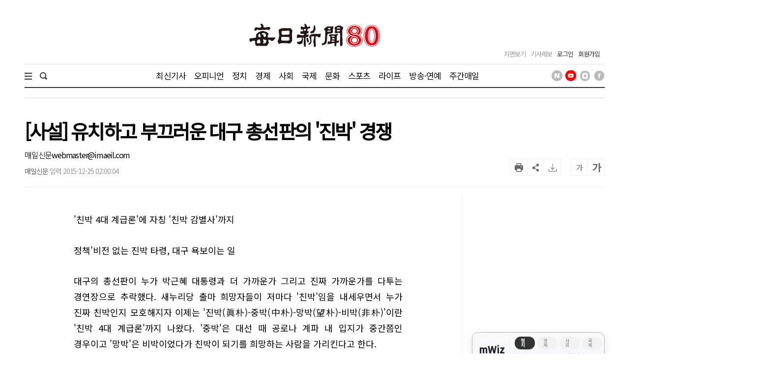

--- FILE ---
content_type: text/html; charset=UTF-8
request_url: https://www.imaeil.com/page/view/2015122502070175453
body_size: 25570
content:
<!DOCTYPE html PUBLIC "-//W3C//DTD XHTML 1.0 Transition-al//EN""http://www.w3.org/TR/xhtml1/DTD/xhtml1-transitional.dtd">
<html lang="ko">
	<head>
		<meta charset="utf-8">
		<meta http-equiv="X-UA-Compatible" content="IE=edge">
		<meta name="robots" content="max-image-preview:large">
		<!--meta name="viewport" content="width=1570"-->
		<meta name="mobile-web-app-capable" content="yes">
		<meta name="viewport" content="width=device-width, initial-scale=1.0">
		<link rel="shortcut icon" href="/assets/images/common/favicon.ico">
		<link rel="icon" href="/assets/images/common/favicon.ico">
		<!-- Google Tag Manager -->
		<script>(function(w,d,s,l,i){w[l]=w[l]||[];w[l].push({'gtm.start':
		new Date().getTime(),event:'gtm.js'});var f=d.getElementsByTagName(s)[0],
		j=d.createElement(s),dl=l!='dataLayer'?'&l='+l:'';j.async=true;j.src=
		'https://www.googletagmanager.com/gtm.js?id='+i+dl;f.parentNode.insertBefore(j,f);
	})(window,document,'script','dataLayer','GTM-N2MWQLTN');</script>
	<!-- End Google Tag Manager -->
	<link rel="canonical" href="https://www.imaeil.com/page/view/2015122502070175453" />
<link rel="alternate" media="only screen and (max-width: 640px)" href="https://m.imaeil.com/page/view/2015122502070175453">
<script async src="https://www.googletagmanager.com/gtag/js?id=G-8V0KN8JTVD"></script>
<script>
					  window.dataLayer = window.dataLayer || [];
					  function gtag(){dataLayer.push(arguments);}
					  gtag('js', new Date());

					  gtag('config', 'G-8V0KN8JTVD');
					</script>
	<title>[사설] 유치하고 부끄러운 대구 총선판의 `진박` 경쟁 - 매일신문</title>
<meta name="google-site-verification" content="EH4lefeZvVuH6YSbOxoh-TWJC3HJiiNRCw9Zvij66O0" />
<meta property="fb:pages" content="1546081428979191">
<meta property="fb:app_id" content="728989947168357">
<meta id="meta_title" name="title" content="[사설] 유치하고 부끄러운 대구 총선판의 &#039;진박&#039; 경쟁 - 매일신문"/>
<meta name="description" content="&#039;친박 4대 계급론&#039;에 자칭 &#039;친박 감별사&#039;까지
정책&#039;비전 없는 진박 타령, 대구 욕보이는 일
대구의 총선판이 누가 박근혜 대통령과 더 가까운가 그리고 진짜 가까운가를 다투는 경연..." />
<meta name="author" content="매일신문" />
<meta name="news_keywords" content="" />
<meta name="pubDate" content="2015-12-25 [02:00:04]" />
<meta name="keywords" content="" />
<meta property="og:type" content="article" />
<meta property="og:url" content="https://www.imaeil.com/page/view/2015122502070175453" />
<meta property="og:title" content="[사설] 유치하고 부끄러운 대구 총선판의 &#039;진박&#039; 경쟁" />
<meta property="og:description" content="&#039;친박 4대 계급론&#039;에 자칭 &#039;친박 감별사&#039;까지
정책&#039;비전 없는 진박 타령, 대구 욕보이는 일
대구의 총선판이 누가 박근혜 대통령과 더 가까운가 그리고 진짜 가까운가를 다투는 경연..."/>
<meta property="og:site" content="https://www.imaeil.com/page/view/2015122502070175453" />
<meta property="og:site_name" content="매일신문">
<meta property="og:image" content="/assets/nwcms/custom/wcms/images/share_logo.png" />
<meta name="twitter:card" content="summary_large_image" />
<meta name="twitter:title" content="[사설] 유치하고 부끄러운 대구 총선판의 &#039;진박&#039; 경쟁" />
<meta name="twitter:description" content="&#039;친박 4대 계급론&#039;에 자칭 &#039;친박 감별사&#039;까지
정책&#039;비전 없는 진박 타령, 대구 욕보이는 일
대구의 총선판이 누가 박근혜 대통령과 더 가까운가 그리고 진짜 가까운가를 다투는 경연..."/>
<meta name="twitter:image" content="/assets/nwcms/custom/wcms/images/share_logo.png" />
<meta name="twitter:url" content="https://www.imaeil.com/page/view/2015122502070175453" />
<meta property="article:section" content="사설" />
<meta property="article:published_time" content="20151225T020004">
<link rel="alternate" type="application/rss+xml" href="https://www.imaeil.com/rss?cate=opinion">
<script type="application/ld+json">
{
    "@context": "https://schema.org",
    "@type": "NewsArticle",
    "headline": "[사설] 유치하고 부끄러운 대구 총선판의 &#039;진박&#039; 경쟁",
    "datePublished": "2015-12-25T02:00:04+09:00",
    "author": [
        {
            "@type": "Person",
            "name": "운영자",
            "url": "https://www.imaeil.com/writer_news?search=webmaster@imaeil.com"
        }
    ]
}
</script>
<script type="text/javascript" src="//wcs.naver.net/wcslog.js"></script>
<script src="https://t1.kakaocdn.net/kakao_js_sdk/2.4.0/kakao.min.js"></script>

                                <script src="https://securepubads.g.doubleclick.net/tag/js/gpt.js"></script> 
                            

<script>
  window.googletag = window.googletag || {cmd: []};
  googletag.cmd.push(function() {
    googletag.defineSlot('/77034085/article/right(1)_270x270', [270, 270], 'div-gpt-ad-1703063410032-0').addService(googletag.pubads());
    googletag.defineSlot('/77034085/article/mid(1)_300x250', [300, 250], 'div-gpt-ad-1703063622295-0').addService(googletag.pubads());
    googletag.defineSlot('/77034085/article/mid(2)_300x250', [300, 250], 'div-gpt-ad-1703063667232-0').addService(googletag.pubads());
    googletag.defineSlot('/77034085/article/mid(3)_300x250', [300, 250], 'div-gpt-ad-1703063724843-0').addService(googletag.pubads());
    googletag.defineSlot('/77034085/article/mid(4)_300x250', [300, 250], 'div-gpt-ad-1703063759739-0').addService(googletag.pubads());
    googletag.defineSlot('/77034085/article/mid_640x360', [[1, 1], [640, 360]], 'div-gpt-ad-1703063360115-0').addService(googletag.pubads());
    googletag.defineSlot('/77034085/article/right_top_160x600', [160, 600], 'div-gpt-ad-1710408286801-0').addService(googletag.pubads());
    googletag.pubads().enableSingleRequest();
    googletag.enableServices();
  });
</script>
<script type='text/javascript'>
  window._taboola = window._taboola || [];
  _taboola.push({article:'auto'});
  !function (e, f, u, i) {
    if (!document.getElementById(i)){
      e.async = 1;
      e.src = u;
      e.id = i;
      f.parentNode.insertBefore(e, f);
    }
  }(document.createElement('script'),
  document.getElementsByTagName('script')[0],
  '//cdn.taboola.com/libtrc/joongang-arb-maeilshinmun-desktop/loader.js',
  'tb_loader_script');
  if(window.performance && typeof window.performance.mark == 'function')
    {window.performance.mark('tbl_ic');}
</script>
                            
<script type="text/javascript">
                            _TRK_PI     = "PDV";
				            _TRK_PNC    = "2015122502070175453";
				            _TRK_PNC_NM = "[사설] 유치하고 부끄러운 대구 총선판의 &#039;진박&#039; 경쟁";
				            _TRK_PNG    = "11001001000000000000";
				            _TRK_PNG_NM = "사설";
			            </script>

	<link type="text/css" rel="stylesheet" href="/assets/css/reset.css"><link type="text/css" rel="stylesheet" href="/assets/css/jquery-ui.min.css"><link type="text/css" rel="stylesheet" href="/assets/css/slick.min.css"><link type="text/css" rel="stylesheet" href="/assets/css/slick-theme.min.css"><link type="text/css" rel="stylesheet" href="/assets/css/skin.min.css?v=1.1.17"><link type="text/css" rel="stylesheet" href="/assets/css/common.min.css?v=1.1.17"><link type="text/css" rel="stylesheet" href="/assets/css/style.min.css?v=1.1.17">
	<link type="text/css" rel="stylesheet" href="/assets/css/bulma.css?v=1.1.17">

	
	<link rel="preconnect" href="https://fonts.googleapis.com">
	<link rel="preconnect" href="https://fonts.gstatic.com" crossorigin>
	<link href="https://fonts.googleapis.com/css2?family=Noto+Sans+KR&display=swap" rel="stylesheet">
	<style>
		* {font-family: "Noto Sans KR", "맑은 고딕", "Malgun Gothic", "open sans", Arial, sans-serif;}
		.article_head .title {font-size:39px; font-weight:600; line-height:42px; color:#000; margin-bottom:20px;}
		.article_view .article_content {font-weight:300; font-size:18px; line-height:1.8em;}
		.article_view .article_content .subtitle {border-left:4px solid #111; padding-left:20px; font-size:20px; line-height:1.7em; color:#111; margin-bottom:1.7em;}
		.article_view .article_content p {text-align:justify; font-size:18px; line-height:1.8em; margin-bottom:1.7em; word-break:keep-all; letter-spacing:0;}
		
		/* 캡챠 자동등록(입력)방지 기본 -pc 시작 */
		#captcha {display:inline-block;position:relative}
		#captcha legend {position:absolute;margin:0;padding:0;font-size:0;line-height:0;text-indent:-9999em;overflow:hidden}
		#captcha #captcha_img {height:80px;border:1px solid #898989;vertical-align:top;padding:0;margin:0}
		#captcha #captcha_mp3 {margin:0;padding:0;width:40px;height:40px;border:0;background:transparent;vertical-align:middle;overflow:hidden;cursor:pointer;background:url('/assets/nwcms/sample/site/images/common/captcha2.png') no-repeat;text-indent:-999px;border-radius:3px}
		#captcha #captcha_reload {margin:0;padding:0;width:40px;height:40px;border:0;background:transparent;vertical-align:middle;overflow:hidden;cursor:pointer;background:url('/assets/nwcms/sample/site/images/common/captcha2.png') no-repeat 0 -40px;text-indent:-999px;border-radius:3px}
		#captcha #captcha_key {margin:0 0 0 3px;padding:0 5px;width:90px;height:40px;border:1px solid #ccc;background:#fff;font-size:1.333em;font-weight:bold;text-align:center;border-radius:3px;vertical-align:top}
		#captcha #captcha_info {display:block;margin:5px 0 0;font-size:0.95em;letter-spacing:-0.1em}
		/* 캡챠 자동등록(입력)방지 기본 -pc 끝 */
	</style>

	<script src="/assets/js/jquery-1.12.4.min.js"></script><script src="/assets/js/jquery-ui.min.js"></script><script src="/assets/js/slick.min.js"></script><script src="/assets/js/skin.js"></script><script src="/assets/js/VerLim.min.js"></script><script src="/assets/js/common.js?v=1.1.7"></script>
	<script type="text/javascript" src="//maxcdn.bootstrapcdn.com/bootstrap/3.3.7/js/bootstrap.min.js"></script>
	

	

	<!-- bing.com Clarity 추적 코드 : PC -->
	<script type="text/javascript">
		(function(c,l,a,r,i,t,y){
			c[a]=c[a]||function(){(c[a].q=c[a].q||[]).push(arguments)};
			t=l.createElement(r);t.async=1;t.src="https://www.clarity.ms/tag/"+i;
			y=l.getElementsByTagName(r)[0];y.parentNode.insertBefore(t,y);
		})(window, document, "clarity", "script", "g67pqv64r0");
	</script>
	<script async src="https://pagead2.googlesyndication.com/pagead/js/adsbygoogle.js?client=ca-pub-5946465922532567" crossorigin="anonymous"></script>
	<script>
			window.googletag = window.googletag || {cmd: []};
			let anchorSlot;
			googletag.cmd.push(function() {
				anchorSlot = googletag.defineOutOfPageSlot('/77034085/article/Anchor_bottom', googletag.enums.OutOfPageFormat.BOTTOM_ANCHOR);
				if (anchorSlot) {
					anchorSlot.setTargeting("test", "anchor").addService(googletag.pubads());
				}
				googletag.pubads().enableSingleRequest();
				googletag.enableServices();
			});
		</script>
</head>
<body>
	<!-- Google Tag Manager (noscript) -->
	<noscript><iframe src="https://www.googletagmanager.com/ns.html?id=GTM-N2MWQLTN"
	height="0" width="0" style="display:none;visibility:hidden"></iframe></noscript>
	<!-- End Google Tag Manager (noscript) -->
	<div id="wrap">
		

		<style>/**/
#header .header_bottom > .inner .sns_list ul li img {width:22px; height:22px;}</style><script type="text/javascript" src="/assets/js/VerLim.min.js"></script>
<script type="text/javascript" src="/assets/js/ResizeSensor.js"></script>
<!--script type="text/javascript" src="/assets/js/theia-sticky-sidebar.js"--></script>
<script type="text/javascript">
    $(document).ready(function () {
        /*$('.section,  .aside2').theiaStickySidebar({
            containerSelector: '.section',
        });*/

        $().VerLim({
            color: "#dd2266",
            autoHide: "off",
            autoHideTime: "2",
            theme: "on",
            position: "top",
            thickness: "2px",
            shadow: "off"
        });

        var view_head_height = $(".article_head").offset().top; //view헤더 고정용
        $(window).scroll(function () {
            if ($(this).scrollTop() >= view_head_height) {
                $("#header").addClass("active");
                $("#header .header_mid > .logo img").attr("src", "/assets/images/common/symbol_g.png");
                $("#header #gnb_twodepth").css("display", "none");
                $("#gnb_wrap").css("display", "none");
                $("#scroller").css("display", "block");
                $("#header .head_title").html($(".article_head .title").text()).css("display", "block");
                $("#header .header_mid > .logo").css("display", "none");
                $("#header .header_mid .header_left > .date").css("display", "none");
                $("#header .header_mid > .head_section_title").css("display", "block");
                $(".wing_banner .wb_left, .wing_banner .wb_right").css("top","130px");
                 
            } else {
                $("#header").removeClass("active");
                $("#header .header_mid > .logo img").attr("src", "/upload/2023/logo_80.jpg");
                $("#header #gnb_wrap #gnb > ul > li > ul").css("display", "none");
                $("#gnb_wrap").css("display", "block");
                $("#scroller").css("display", "none");
                $("#header .head_title").css("display", "none");
                $("#header .header_mid > .logo").css("display", "block");
                $("#header .header_mid .header_left > .date").css("display", "block");
                $("#header .header_mid > .head_section_title").css("display", "none");
                $(".wing_banner .wb_left, .wing_banner .wb_right").css("top","0");
            }

            var scrollTo = $(window).scrollTop();
            var docHeight = $(document).height();
            var windowHeight = $(window).height();
            var scrollPercent = (scrollTo / (docHeight - windowHeight)) * 100;
            $(".scroller").css("width", scrollPercent + "%");
        });
    });
</script>
<div id="header" class="header_article_view">
    <!-- 헤더 미들 시작 -->
    <div class="header_mid">
        <div class="logo">

            <!-- 기존 로고 -->
<!--   <a href="https://www.imaeil.com"><img src="/assets/images/common/logo.png" alt="매일신문"></a>      -->

   
       <!-- 80주년 로고 -->
      <a href="/"><img src="/upload/2023/logo_80.jpg" alt="매일신문"></a>      

        </div>
        <h2 class="head_section_title"></h2>
        <h3 class="head_title"> </h3>
        <div class="header_right">
            <div class="util">
                <ul>
                    <li><a href="https://www.imaeil.com/pdf_list">지면보기</a></li>
                    <li><a href="javascript:window.open('/pages/comm/report.php', '기사제보', 'top=100, left=200, width=800, height=800, status=no, menubar=no, toolbar=no, resizable=no');">기사제보</a></li>
                                            <li class="member"><a href="https://www.imaeil.com/login">로그인</a></li>
                        <li class="member"><a href="https://www.imaeil.com/member/join_select">회원가입</a></li>
                                    </ul>
            </div>
        </div>
    </div>
    <!-- 헤더 미들 끝 -->
    <!-- 헤더 바텀 시작 -->
    <div class="header_bottom">
        <div class="inner">
            <div class="total_menu_btn">
                <div class="bar1"></div>
                <div class="bar2"></div>
                <div class="bar3"></div>
            </div>
            <div class="search">
                <span class="search_open"><img src="/assets/images/common/h_icon_search.png" alt="검색" width="15" height="15"></span>
                <form name="searchForm" method="post" action="https://search.imaeil.com/RSA/front_new/Search.jsp">
                    <input type="text" id="header_search" name="qt" value="">
                    <span class="search_btn"><img src="/assets/images/common/h_icon_search.png" alt="검색" width="15" height="15"></span>
                </form>
            </div>
            <!-- gnb 시작 -->
<ul class="gnb">
    <li><a href="https://www.imaeil.com/latest_article" target="_self">최신기사</a></li>
<li><a href="https://www.imaeil.com/opinion" target="_self">오피니언</a></li>
<li><a href="https://www.imaeil.com/politics" target="_self">정치</a></li>
<li><a href="https://www.imaeil.com/economy" target="_self">경제</a></li>
<li><a href="https://www.imaeil.com/society" target="_self">사회</a></li>
<li><a href="https://www.imaeil.com/nations" target="_self">국제</a></li>
<li><a href="https://www.imaeil.com/culture" target="_self">문화</a></li>
<li><a href="https://www.imaeil.com/sport" target="_self">스포츠</a></li>
<li><a href="https://www.imaeil.com/life" target="_self">라이프</a></li>
<li><a href="https://www.imaeil.com/entertainment" target="_self">방송·연예</a></li>
<li><a href="https://www.imaeil.com/maeilweek" target="_self">주간매일</a></li>

</ul>
<!-- gnb 끝 -->
            <div class="sns_list">
                <ul>
                    <li><a href="https://post.naver.com/imaeil-com" target="_blank"><img src="/assets/images/common/icon_head_nv.png" alt="매일신문 네이버 포스트" title="매일신문 네이버 포스트"></a></li>
                    <li><a href="https://www.youtube.com/user/MaeilShinmun" target="_blank"><img src="/assets/images/common/icon_head_yt1.png" alt="TV 매일신문" title="TV 매일신문"></a></li>
                    <li><a href="https://www.instagram.com/newsmaeil/" target="_blank"><img src="/assets/images/common/icon_head_inst.png" alt="매일신문 공식 인스타그램" title="매일신문 공식 인스타그램"></a></li>
                    <li><a href="https://www.facebook.com/maeil.shinmun/" target="_blank"><img src="/assets/images/common/icon_head_fb.png" alt="매일신문 페이스북" title="매일신문 페이스북"></a></li>
                </ul>
            </div>

        </div>
        <div class="total_menu_wrap">
            <div class="inner">
                <ul>
<li class="panel">
    <p class="title"><a href="https://www.imaeil.com/latest_article" target="_self">최신기사</a></p>
</li>
<li class="panel">
    <p class="title"><a href="https://www.imaeil.com/opinion" target="_self">오피니언</a></p>
    <ul>
        <li><a href="https://www.imaeil.com/editorial" target="_self">사설</a></li>
        <li><a href="https://www.imaeil.com/within" target="_self">사내칼럼</a></li>
        <li><a href="https://www.imaeil.com/outside" target="_self">사외칼럼</a></li>
        <li><a href="https://www.imaeil.com/daily" target="_self">매일희평</a></li>
    </ul>
</li>
<li class="panel">
    <p class="title"><a href="https://www.imaeil.com/politics" target="_self">정치</a></p>
    <ul>
        <li><a href="https://www.imaeil.com/politics_general" target="_self">정치일반</a></li>
        <li><a href="https://www.imaeil.com/sejong" target="_self">정부·청와대</a></li>
        <li><a href="https://www.imaeil.com/National_Assembly" target="_self">국회·정당</a></li>
        <li><a href="https://www.imaeil.com/national_defense" target="_self">북한·국방</a></li>
        <li><a href="https://www.imaeil.com/area" target="_self">지역정가</a></li>
    </ul>
</li>
<li class="panel">
    <p class="title"><a href="https://www.imaeil.com/economy" target="_self">경제</a></p>
    <ul>
        <li><a href="https://www.imaeil.com/economy_general" target="_self">경제일반</a></li>
        <li><a href="https://www.imaeil.com/property" target="_self">부동산</a></li>
        <li><a href="https://www.imaeil.com/finance" target="_self">금융·증권·보험</a></li>
        <li><a href="https://www.imaeil.com/foundation" target="_self">산업·기업·창업</a></li>
        <li><a href="https://www.imaeil.com/apprehension" target="_self">구인·구직</a></li>
        <li><a href="https://www.imaeil.com/vehicle" target="_self">유통·IT·자동차</a></li>
    </ul>
</li>
<li class="panel">
    <p class="title"><a href="https://www.imaeil.com/society" target="_self">사회</a></p>
    <ul>
        <li><a href="https://www.imaeil.com/society_general" target="_self">사회일반</a></li>
        <li><a href="https://www.imaeil.com/incident" target="_self">사건사고</a></li>
        <li><a href="https://www.imaeil.com/court" target="_self">검찰·경찰·법원</a></li>
        <li><a href="https://www.imaeil.com/medical" target="_self">보건·의료</a></li>
        <li><a href="https://www.imaeil.com/education" target="_self">교육</a></li>
        <li><a href="https://www.imaeil.com/neighbor" target="_self">이웃사랑</a></li>
        <li><a href="https://www.imaeil.com/local_news" target="_self">지역별 뉴스</a></li>
    </ul>
</li>
<li class="panel">
    <p class="title"><a href="https://www.imaeil.com/nations" target="_self">국제</a></p>
    <ul>
        <li><a href="https://www.imaeil.com/nations_general" target="_self">국제일반</a></li>
        <li><a href="https://www.imaeil.com/america" target="_self">미국·중국·일본</a></li>
        <li><a href="https://www.imaeil.com/topic" target="_self">해외토픽</a></li>
    </ul>
</li>
<li class="panel">
    <p class="title"><a href="https://www.imaeil.com/culture" target="_self">문화</a></p>
    <ul>
        <li><a href="https://www.imaeil.com/culture_general" target="_self">문화일반</a></li>
        <li><a href="https://www.imaeil.com/music" target="_self">음악·공연</a></li>
        <li><a href="https://www.imaeil.com/art" target="_self">미술·전시</a></li>
        <li><a href="https://www.imaeil.com/literature" target="_self">문학·책</a></li>
        <li><a href="https://www.imaeil.com/religion" target="_self">종교</a></li>
    </ul>
</li>
<li class="panel">
    <p class="title"><a href="https://www.imaeil.com/sport" target="_self">스포츠</a></p>
    <ul>
        <li><a href="https://www.imaeil.com/sport_general" target="_self">스포츠일반</a></li>
        <li><a href="https://www.imaeil.com/baseball" target="_self">야구</a></li>
        <li><a href="https://www.imaeil.com/football" target="_self">축구</a></li>
        <li><a href="https://www.imaeil.com/basketball" target="_self">농구</a></li>
        <li><a href="https://www.imaeil.com/golf" target="_self">골프</a></li>
        <li><a href="https://www.imaeil.com/community_sport" target="_self">지역스포츠</a></li>
    </ul>
</li>
<li class="panel">
    <p class="title"><a href="https://www.imaeil.com/life" target="_self">라이프</a></p>
    <ul>
        <li><a href="https://www.imaeil.com/life_general" target="_self">라이프일반</a></li>
        <li><a href="https://www.imaeil.com/festival" target="_self">여행·축제</a></li>
        <li><a href="https://www.imaeil.com/taste" target="_self">맛</a></li>
        <li><a href="https://www.imaeil.com/health" target="_self">건강</a></li>
        <li><a href="https://www.imaeil.com/the_report" target="_self">인사·화촉·모임·부음</a></li>
        <li><a href="https://www.imaeil.com/reader" target="_self">독자</a></li>
        <li><a href="https://www.imaeil.com/pet" target="_self">펫</a></li>
        <li><a href="https://www.imaeil.com/fortune" target="_self">운세</a></li>
    </ul>
</li>
<li class="panel">
    <p class="title"><a href="https://www.imaeil.com/entertainment" target="_self">연예</a></p>
    <ul>
        <li><a href="https://www.imaeil.com/entertainment_general" target="_self">연예일반</a></li>
        <li><a href="https://www.imaeil.com/movie" target="_self">방송·영화·OTT</a></li>
        <li><a href="https://www.imaeil.com/broadcasting" target="_self">가요·POP</a></li>
    </ul>
</li>
<li class="panel">
    <p class="title"><a href="https://www.imaeil.com/mstory" target="_self">포토·영상</a></p>
    <ul>
        <li><a href="https://www.imaeil.com/picture" target="_self">영상</a></li>
        <li><a href="https://www.imaeil.com/photo" target="_self">포토</a></li>
        <li><a href="https://www.imaeil.com/graphics" target="_self">그래픽</a></li>
        <li><a href="https://www.imaeil.com/card_news" target="_self">카드뉴스</a></li>
    </ul>
</li>
<li class="panel">
    <p class="title"><a href="https://www.imaeil.com/maeilweek" target="_self">주간매일</a></p>
    <ul>
        <li><a href="https://www.imaeil.com/maeilweek_general" target="_self">주간매일일반</a></li>
    </ul>
</li>
<li class="panel">
    <p class="title"><a href="https://www.imaeil.com/hometownlove" target="_self">고향사랑</a></p>
    <ul>
        <li><a href="https://www.imaeil.com/htl_Gumi" target="_self">구미</a></li>
    </ul>
</li>
<li class="panel">
    <p class="title"><a href="https://www.imaeil.com/rss_service" target="_self">매일신문 RSS</a></p>
</li>
</ul>
            </div>
        </div>
    </div>
    <!-- 헤더 바텀 끝 -->
</div>
		<div id="container">
						<script async defer src="/assets/js/ami_analytics.js"></script>
<script>
    $(function () {
       
        var sec_h = $(".section").innerHeight();
        var aside_h = $(".aside").innerHeight();
        sec_h = sec_h + 400;
        if ($(".wb_left").innerHeight() < sec_h) {
            $(".wb_left").css("height", sec_h + "px");
            $(".wb_right").css("height", sec_h + "px");
        }

        var wcms_category_name = $("#wcms_category_name").val();
        $(".header_mid > .head_section_title").text(wcms_category_name);
        //var idx = $("#articlebody").contents().length;
        var idx = $("#articlebody p").length;
        console.log(idx);
        if (idx > 0) {
            //$("#articlebody").contents().eq(5).after($("#art_mid_ad1"));
            $("#articlebody p").eq(4).after($("#art_mid_ad1"));
            $("#art_mid_ad1").show();

            //$("#articlebody").contents().eq(11).after($("#art_mid_ad2"));
            $("#articlebody p").eq(9).after($("#art_mid_ad2"));
            $("#art_mid_ad2").show();
        }
        if (idx < 11) {
            $("#articlebody").contents().last().after($("#art_mid_ad2"));
            $("#art_mid_ad2").hide();
        }

        if (idx <= 4) {
            $("#art_mid_ad1").hide();
        }
        //기사 광고 추가 끝

        // 기사 댓글
        var news_code = $("#ca_code").val();
        var param = {};
        param.class = "/api/livereComment";
        param.code  = news_code;

        /*$.ajax({
            url: window.location.protocol + '//' + window.location.host + '/api.php',
            type: "POST",
            dataType: "JSON",
            data: param,
            success: function (result) {
                $(".comment_cnt span").text(result);
            }
        });
        $("li.comment_cnt").click(function (){
            var position = $("#lv-container").offset();
            $("html, body").animate({scrollTop: (position.top - 300)}, 300);
        });*/
    });

    function newsScrap() {
        var news_code = $("#ca_code").val();
        var param = {};
        param.class = "/join/newsScrapProcess";
        param.news_code = news_code;

        $.ajax({
            url: window.location.protocol + '//' + window.location.host + '/api.php',
            type: "POST",
            dataType: "JSON",
            data: param,
            success: function (result) {
                if (result.status == "success") {
                    alert("스크랩이 완료 되었습니다.");
                } else if (result.status == "login_fail") {
                    alert("로그인 후 이용 가능합니다.");
                } else if (result.status == "already") {
                    alert("이미 스크랩 하였습니다.");
                } else {
                    alert("잠시 후 다시 시도하여 주세요.");
                }
            }
        });
    }
</script>

<!-- 본문내상단 광고 시작 -->
<div class="art_mid_ad" id="art_mid_ad1" style="display:none;">
    <div style='float:left; min-width: 300px; min-height: 250px;'>
<!-- /77034085/article/mid(1)_300x250 -->
<div id='div-gpt-ad-1703063622295-0' style='min-width: 300px; min-height: 250px;'>
  <script>
    googletag.cmd.push(function() { googletag.display('div-gpt-ad-1703063622295-0'); });
  </script>
</div>
    </div>
    <div style='float:right; min-width: 300px; min-height: 250px;'>
<!-- /77034085/article/mid(2)_300x250 -->
<div id='div-gpt-ad-1703063667232-0' style='min-width: 300px; min-height: 250px;'>
  <script>
    googletag.cmd.push(function() { googletag.display('div-gpt-ad-1703063667232-0'); });
  </script>
</div>
    </div>
    <div style="clear:both;"></div>
    <div class="h20"></div>
</div>
<!-- 본문내상단 광고 끝 -->
<!-- 본문내중단 광고 시작 -->
<div class="art_mid_ad" id="art_mid_ad2" style="display:none; text-align:center;">
  <div style='float:left; min-width: 300px; min-height: 250px;'>
    <!-- /77034085/article/mid(3)_300x250 -->
    <div id='div-gpt-ad-1703063724843-0' style='min-width:300px; min-height:250px;'>
      <script>
        document.addEventListener("DOMContentLoaded", function () {
          const adDiv = document.getElementById('div-gpt-ad-1703063724843-0');

          googletag.cmd.push(function () {
            googletag.display('div-gpt-ad-1703063724843-0');
          });

          const observer = new IntersectionObserver((entries) => {
            entries.forEach(entry => {
              if (entry.isIntersecting) {
                googletag.cmd.push(function () {
                  googletag.pubads().refresh([
                    googletag.pubads().getSlots().find(slot =>
                      slot.getSlotElementId() === 'div-gpt-ad-1703063724843-0')
                  ]);
                });
              }
            });
          }, {
            threshold: 0.5
          });
          observer.observe(adDiv);
        });
      </script>
    </div>
  </div>
  <div style='float:right; min-width: 300px; min-height: 250px;'>
    <!-- /77034085/article/mid(4)_300x250 -->
    <div id='div-gpt-ad-1703063759739-0' style='min-width:300px; min-height:250px;'>
      <script>
        document.addEventListener("DOMContentLoaded", function () {
          const adDiv = document.getElementById('div-gpt-ad-1703063759739-0');

          googletag.cmd.push(function () {
            googletag.display('div-gpt-ad-1703063759739-0');
          });

          const observer = new IntersectionObserver((entries) => {
            entries.forEach(entry => {
              if (entry.isIntersecting) {
                googletag.cmd.push(function () {
                  googletag.pubads().refresh([
                    googletag.pubads().getSlots().find(slot =>
                      slot.getSlotElementId() === 'div-gpt-ad-1703063759739-0')
                  ]);
                });
              }
            });
          }, {
            threshold: 0.5
          });
          observer.observe(adDiv);
        });
      </script>
    </div>
  </div>
  <div class="h20"></div>
</div>
<!-- 본문내중단 광고 끝 -->
<div class="inner">
    <!-- 윙배너 시작 -->
    <div class="wing_banner">
        <div class="wb_left">
            <div style="position:relative; padding-left:140px;">
                <div style="position:fixed;">
                    <!-- 좌측날개 광고 -->
                    <script src='https://assets.cueknow.co.kr/script/phantomad.min.js#0Hes' defer></script>
                    <!-- 좌측날개 광고 끝 -->
                </div>
            </div>
        </div>
        <div class="wb_right">
            <div style="position:relative; padding-right:140px;">
                <div style="position:fixed;">
                    <!-- 우측날개 광고 -->
                    <!-- /77034085/article/right_top_160x600 -->
<div id='div-gpt-ad-1710408286801-0' style='min-width: 160px; min-height: 600px;'>
  <script>
    googletag.cmd.push(function() { googletag.display('div-gpt-ad-1710408286801-0'); });
  </script>
</div>
                </div>
            </div>
        </div>
    </div>
    <!-- 윙배너 끝 -->
    <!-- 페이지상단 광고 -->
    <div class="h20"></div>
    <!-- 페이지상단 광고 끝 -->
    <div class="article_head">
        <img src="/assets/images/common/article_view_logo.png" alt="매일신문" style="display:none; margin:0 0 20px 0;">
        <h1 class="title">
            [사설] 유치하고 부끄러운 대구 총선판의 '진박' 경쟁
        </h1>

        <div class="util_box">
            <div class="footer_byline">
                <span class="name"><a href="https://www.imaeil.com/writer_news?search=webmaster@imaeil.com" style="color: #333;">매일신문</a>webmaster@imaeil.com</span> <span class="email"></span>
            </div>
            <div class="byline">
                <span class="writer">매일신문</span> <span class="email"></span>
                <span class="date">입력 2015-12-25 02:00:04 </span>
            </div>
            <div class="tools">
<!-- 요약 버튼 시작 -->
                    <div class="mwiz-wrapper">
  <div class="robot-hover-box">
    <img src="/upload/robot.png" alt="로봇" id="mwiz_block" class="robot-icon">

    <!-- ✅ 말풍선 전체 감싼 요소 -->
    <div class="robot-speech-container">
    
      <div class="noticeText">
  <div class="mwiz-header"> mWiz <span class="mwiz-headersub">이 기사 포인트</span>
 </div>
 
        <p id="mwiz_summary" class="text1"></p>
         <p class="text_ex" id="mwiz_info">
</p>
      </div>
    </div>
  </div>
</div>
<!-- 요약 버튼 끝 -->
                <ul class="btns">
                    <!--<li class="comment_cnt"><span>0</span></li>-->
                    <li class="print"></li>
                    <li class="share"></li>
                    <li class="scrap" onclick="newsScrap();"></li>
                    <li class="font_down" onclick="fontsize('down')">가</li>
                    <li class="font_up" onclick="fontsize('up')">가</li>
                </ul>
            </div>
            <div class="share_tools">
                <ul class="lists">
                    <li><a href="javascript:facebook_share();"><img src="/assets/images/common/article_view_icon_fb.png" alt="페이스북에 공유하기"><span>페이스북</span></a></li>
                    <li><a href="javascript:twitter_share();"><img src="/assets/images/common/article_view_icon_x.png" alt="x에 공유하기"><span>X</span></a></li>
                    <!--li><a href="javascript:kakao_share();"><img src="/assets/images/common/article_view_icon_ks.png" alt="카카오스토리에 공유하기"><span>카카오스토리</span></a></li-->
                    <li><a href="javascript:band_share();"><img src="/assets/images/common/article_view_icon_bd.png" alt="밴드에 공유하기"><span>밴드</span></a></li>
                    <li><a href="javascript:naver_share();"><img src="/assets/images/common/article_view_icon_nb.png" alt="네이버블로그에 공유하기"><span>네이버블로그</span></a></li>
                    <li><a href="javascript:;" id="kakao-link-btn"><img src="/assets/images/common/article_view_icon_kko.png" alt="카카오톡에 공유하기"><span>카카오톡</span></a></li>
                    <li><a href="javascript:line_share();"><img src="/assets/images/common/article_view_icon_ln.png" alt="라인에 공유하기"><span>라인</span></a></li>
                </ul>
                <div class="url_copy">
                    <input type="text" id="ami_url_copy" readonly="">
                    <span onclick="amiCopyUrlToClipboard()">URL복사</span>
                </div>
            </div>
        </div>
    </div>
    <!-- 섹션 시작 -->
    <div class="section">
        <!-- 기사본문 시작 -->
        <div class="article_view v2">
            <div class="article_content">
                <!-- <figure>
                    <img src="{wcms_img}" alt="{wmcs_alt]">
                </figure> -->
                <p class="subtitle">
                    
                </p>
                <div id="articlebody" itemprop="articleBody">
                    <p>
                        <p>'친박 4대 계급론'에 자칭 '친박 감별사'까지</p>
<p>정책'비전 없는 진박 타령, 대구 욕보이는 일</p>
<p>대구의 총선판이 누가 박근혜 대통령과 더 가까운가 그리고 진짜 가까운가를 다투는 경연장으로 추락했다. 새누리당 출마 희망자들이 저마다 '친박'임을 내세우면서 누가 진짜 친박인지 모호해지자 이제는 '진박(眞朴)-중박(中朴)-망박(望朴)-비박(非朴)'이란 '친박 4대 계급론'까지 나왔다. '중박'은 대선 때 공로나 계파 내 입지가 중간쯤인 경우이고 '망박'은 비박이었다가 친박이 되기를 희망하는 사람을 가리킨다고 한다.</p>
<p>이것도 실소가 나오지만, 실소는 여기서 그치지 않는다. 특정 후보자가 '친박 스펙트럼'에서 어디쯤 위치하는지 '유권해석'을 내리는 감별사를 자처하는 인사까지 등장했다. 바로 친박 핵심으로 꼽히는 조원진 의원이다. 그는 자신이 찾아가는 사람이 '진박'이라고 한다. 이쯤이면 대구 출마 희망자들 사이에서 '조원진 모시기' 경쟁이 벌어질 법도 하다.</p>
<p>물론 이런 '진박' 경쟁은 일정 부분 이해할 측면이 없지 않다. 박 대통령에 대한 대구경북의 지지도는 압도적이다. 출마 희망자가 그러한 박 대통령의 '정치적 상품성'에 기대고 싶은 유혹을 떨치기는 힘들다. 문제는 '진박' 경쟁이 대구의 현재를 어떻게 바꾸고 미래를 어떤 방향으로 설계할 것인가라는 핵심 어젠다를 모두 실종시켜버렸다는 점이다. 현재 새누리당 출마 희망자들 누구도 이런 문제를 놓고 고민한 흔적도 없고, 고민하려 하지도 않는다. '진박' 인증만 받으면 공천과 당선은 떼놓은 당상이라는 투다.</p>
<p>참으로 유치하고 다른 지역 보기에도 부끄러운 일이다. 선거판이 이렇게 '진박' 타령으로 흐르는 것은 출마 희망자 스스로 '격'을 떨어뜨리는 것일 뿐만 아니라 대구에 '정치적 낙후지역'이라 딱지를 붙이는 것이기도 하다. 정책과 비전, 자질은 제쳐놓고, '진박' 여부만 따진다면 다른 지역에서 대구를 어떻게 볼 것인가. 그런 점에서 '진박' 경쟁은 대구의 정치문화와 유권자 전체를 욕보이는 행동이다.</p>
<p>물론 박 대통령과 가깝다는 것은 좋은 정치적 자산이다. 하지만, 그것만이 국회의원 자격에 대한 보증이 될 수 없다. 출마 희망자들이 대구 유권자들에게 보여줘야 할 것은 '진박'이 아니라 정책과 비전이다. 다른 이가 아닌 자신이 왜 대구의 국회의원이 되어야 하는지를 차별화한 정책과 비전으로 설득해야 한다는 것이다. 유권자들도 '진박'을 넘어 누가 국회의원 자격이 있는지 냉철하게 가려내야 한다. 그래야 대구의 정치판을 선진화시킬 수 있다.</p>
                    </p>
                </div>
                <div class="tag">
                    <ul>
                        <!--<li><a href="#">#야권</a></li>
                        <li><a href="#">#유승민</a></li>
                        <li><a href="#">#단일</a></li>
                        <li><a href="#">#경선</a></li>
                        <li><a href="#">#대선</a></li>
                        <li><a href="#">#국민의당</a></li>
                        <li><a href="#">#시선집중</a></li>
                        <li><a href="#">#보궐선거</a></li>
                        <li><a href="#">#원내대표</a></li>
                        <li><a href="#">#검찰총장</a></li>-->
                    </ul>
                </div>
                <!--<a href="#"><img style="width:100%;" src="/assets/images/common/naver_banner.jpg" alt="naver에서 매일신문을 만나보세요!"></a>-->
                <div class="chn_box">
                    <div>
                        <a href="https://tv.naver.com/maeilshinmun" target="_blank">네이버TV<span>구독 +</span></a>
                    </div>
                    <div>
                        <a href="https://www.youtube.com/c/MaeilShinmun" target="_blank">유튜브<span>구독 +</span></a>
                    </div>
                </div>
            </div>
        </div>
        <!-- 기사본문 끝 -->
        <div class="h20"></div>
        <!-- 8번광고 시작 -->
        <div style="text-align:center;">
       <!-- /77034085/article/mid_640x360 -->
        <div id='div-gpt-ad-1703063360115-0' style='min-width:640px; min-height:360px;'>
	      <script>
	 document.addEventListener("DOMContentLoaded", function () {
		    const adDiv = document.getElementById('div-gpt-ad-1703063360115-0');
		
		    googletag.cmd.push(function() {
		      googletag.display('div-gpt-ad-1703063360115-0');
		    });

		    const observer = new IntersectionObserver((entries) => {
		      entries.forEach(entry => {
		        if (entry.isIntersecting) {
		          googletag.cmd.push(function() {
		            googletag.pubads().refresh([
		              googletag.pubads().getSlots().find(slot =>
		                slot.getSlotElementId() === 'div-gpt-ad-1703063360115-0')
		            ]);
		          });
		        }
		      });
		    }, {
		      threshold: 0.5
		    });
		    observer.observe(adDiv);
		  });
		</script>
           </div>
       </div>
       <!-- 8번광고 끝 -->
        <div class="h20"></div>
        <div>
            <iframe src="//io1.innorame.com/imp/A7x7zybX8NjD.iframe" width="100%" height="260" allowtransparency = "true" marginwidth="0" marginheight="0" hspace="0" vspace="0" frameborder="0" scrolling="no" style="width:280px;min-width:100%;position:relative;z-index:99999999999;"></iframe>
        </div>
        <!-- 기사 하단 시작 -->
        <div class="article_view_bottom">
            <div class="h70"></div>
            <!-- 기사 리스트 014 시작 -->
            <!--<div class="arl_014">
                <h2 class="head_title">
                    최신 기사
                </h2>
                <ul id="sub_view1" class="wcms_outline" control_type="A" paging_yn="N">
                    <li>
                        <p class="title">
                            <a href="{wcms_link}">[사설] 유치하고 부끄러운 대구 총선판의 '진박' 경쟁</a>
                        </p>
                    </li>
                </ul>
            </div>-->
            <input type="hidden" id="wcms_category_name" value="최신" />
            <div class="arl_014">
                <h2 class="head_title">
                    최신 기사
                </h2>
                <ul class="category_refer_news_list">
                    
                    <!--<li>
                        <p class="title">
                            <a href="{wcms_link}">[사설] 유치하고 부끄러운 대구 총선판의 '진박' 경쟁</a>
                        </p>
                    </li>-->
                </ul>
            </div>
            <!-- 기사 리스트 014 끝 -->
            <div class="h25"></div>
            <!--div class="line"></div-->
            <div class="h20"></div>
            <!-- 라이브리 시작 -->
            <div class="livery" style="min-height:500px;">
                <div id="lv-container" data-id="imaeil" data-uid="NTMxLzEzNTM2LzU5NA==">
                    <script type="text/javascript">
                        var rfurlNew = 'news.imaeil.com/page/view/2015122502070175453';
                        window.livereOptions = {
                            refer: rfurlNew,
                            customMessage: {
                                m_write_placeholder: '매일신문은 모든 댓글을 소중히 생각합니다. 다음의 경우에는 고지없이 삭제하겠습니다. \n·음란 및 청소년 유해 정보 ·개인정보 ·명예훼손 소지가 있는 댓글 ·도배성 댓글 ·기타 관련 법률 및 법령에 위배되는 댓글'
                            }
                        };

                        (function (d, s) {
                            var j, e = d.getElementsByTagName(s)[0];

                            if (typeof LivereTower === 'function') {
                                return;
                            }

                            j = d.createElement(s);
                            j.src = 'https://cdn-city.livere.com/js/embed.dist.js';
                            j.async = true;
                            e.parentNode.insertBefore(j, e);
                        })(document, 'script');
                    </script>
                    <noscript>라이브리 댓글 작성을 위해 JavaScript를 활성화해주세요</noscript>

                </div>
            </div>
            <!-- 라이브리 끝 -->
            <div class="h30"></div>
            <!-- 바이라인하단1 광고 시작 -->
            <div class="art_mid_ad" id="art_mid_ad4" style="text-align:center; min-height:1010px;">
                <div id="taboola-below-article-thumbnails-new"></div>
                <script async type="text/javascript">
                    window._taboola = window._taboola || [];
                    _taboola.push({
                        mode: 'alternating-thumbs-desk-4x3',
                        container: 'taboola-below-article-thumbnails-new',
                        placement: 'Below Article Thumbnails New',
                        target_type: 'mix'
                    });
                </script>
            </div>
            <!-- 바이라인하단1 광고 끝 -->
            <div class="h30"></div>
            <div class="line"></div>
            <div class="h30"></div>
            <!-- 기사 리스트 015 시작 -->
            <!--
            <div class="arl_015">
                <h2 class="head_title">
                    정치기사
                </h2>
                <ul id="sub_section2" class="wcms_outline" control_type="A" paging_yn="N">
                    <li>
                        <p class="title">
                            <a href="{wcms_link}">[사설] 유치하고 부끄러운 대구 총선판의 '진박' 경쟁</a>
                        </p>
                    </li>
                </ul>
            </div>
            -->
            <!-- 기사 리스트 015 끝 -->
            <div class="h25"></div>
            <div class="line"></div>
            <div class="h30"></div>
        </div>
        <!-- 기사 하단 끝 -->
    </div>
    <!-- 섹션 끝 -->
    <!-- 사이드 시작 -->
    <div class="aside aside2">
        <div class="wcms_side"><!-- 매일 pick api 추가 -->
<script>
 $(function() {
    $.get("https://www.imaeil.com/naver_channel/maeil_pick.json", function (result) {
            $('#maeil_pick').html("")
            if (result) {
                for (i = 0; i < result.length; i++) {
                    var itemEl = document.createElement("li");
                    itemEl.innerHTML = '<p class="title"><a href="' + result[i].url +
                        '">' + result[i].title + '</a></p>';
                        $('#maeil_pick').append(itemEl);
                }
            }
        }, 'json');
   });
</script>

<!-- 매일 HOT 코너 5 시작
<div>
    <a href="/money">
        <img src="/upload/sub1.png" alt="">
    </a>
    <a href="/medical">
        <img src="/upload/sub2.png" style="margin-top:-1px;" alt="">
    </a>
    <a href="/hotplace">
        <img src="/upload/sub3.png" style="margin-top:-1px;" alt="">
    </a>
    <a href="/pet">
        <img src="/upload/sub4.png" style="margin-top:-1px;" alt="">
    </a>
    <a href="/travel">
        <img src="/upload/sub5.png" style="margin-top:-1px;" alt="">
    </a>
</div>
<div class="h20"></div>
 // 매일 HOT 코너 5  끝-->
<!-- <div class="h20"></div> -->
            <!-- 3번광고 시작 -->
<div style="text-align:center;">
        <!-- /77034085/article/right(1)_270x270 -->
        <div id='div-gpt-ad-1703063410032-0' style='min-width: 270px; min-height: 270px;'>
            <script>
                googletag.cmd.push(function() { googletag.display('div-gpt-ad-1703063410032-0'); });
            </script>
        </div>
<div class="h10"></div>
</div>
        <!-- 3번광고 끝 -->
    



<!--<div class="h20"></div>-->
<!-- mWiz 위젯 시작 -->


    <style>
        /* === 0700 스타일 시작 === */
        body {
            display: flex;
            justify-content: center;
            align-items: center;
            min-height: 100vh;
            font-family: 'Pretendard', -apple-system, BlinkMacSystemFont, 'Malgun Gothic', '맑은 고딕', helvetica, 'Apple SD Gothic Neo', sans-serif;
        }


        * {
            box-sizing: border-box;
            margin: 0;
            padding: 0;
        }



        /* === 위젯 스타일 시작 === */
        .widget-container {
            display: flex;
            width: 270px;
            height: 108px;
            background-image: linear-gradient(to bottom, #fbfbfb, #eff2f7);
            border-radius: 12px;
            padding: 5px;
            box-shadow: 0 4px 15px rgba(0, 0, 0, 0.1);
            border: 1px solid #b5b5b5;
        }

        /* --- 1. 왼쪽 정보 (mWiz 0700) --- */
        .widget-info {
            flex: 0 0 72px;
            display: flex;
            flex-direction: column;
            justify-content: center;
            text-align: center;
            padding-right: 3px;
            margin-right: 9px;
            border-right: 1px solid #eeeeee;
            letter-spacing: -0.03em;
        }

        .widget-info .logo {
            font-size: 20px;
            font-weight: 900;
            color: #222;
            line-height: 1.0;
            text-shadow: 0 0 1px #222;
            letter-spacing: 0.0em;
        }

        .widget-info .time {
            font-size: 25px;
            font-weight: 900;
            color: #333;
            line-height: 0.8;
            text-shadow: 0 0 1px #333;
            margin-top: 2px;
            letter-spacing: -0.02em;
        }

        .widget-info .subtitle {
            font-size: 11px;
            font-weight: bold;
            color: #555;
            margin-top: 6px;
            letter-spacing: -0.06em;
        }

        /* --- 2. 오른쪽 메인 콘텐츠 --- */
        .widget-main {
            flex: 1;
            position: relative;
            display: flex;
            flex-direction: column;
        }

        /* --- 2a. 탭 내비게이션 (정치/경제/사회) --- */
        .tab-nav {
            display: flex;
            margin-bottom: 6px;
            margin-top: 3px;
            justify-content: flex-end;
        }

        /* 탭 기본 스타일 (비활성) */
        .tab-nav .tab {
            padding: 4px 12px;
            font-size: 9.4px;
            border-radius: 12px;
            margin-right: 5px;
            cursor: pointer;
            transition: all 0.2s ease-in-out;
            color: #888;
            background-color: #f2f2f2;
            font-weight: 50;
        }

        .tab-nav .tab:last-child {
            margin-right: 0;
        }

        /* 클릭 시 활성화될 탭 스타일 */
        .tab-nav .tab.active {
            background-color: #333;
            color: #ffffff;
            font-weight: bold;
        }

        /* 탭 콘텐츠 기본 숨김 */
        .tab-content {
            display: none;
            font-size: 11.2px;
            line-height: 1.35;
            color: #444;
            padding-right: 6px;
            min-height: 75px;
            letter-spacing: -0.05em;
            /* text-shadow: 0 0 0.3px #000; */
            /* border-right: 1px solid #000000; */
            font-weight: 500;
        }

        /* 활성화된 탭 콘텐츠만 보이기 */
        .tab-content.active {
            display: block;
        }


        /* --- 2c. 우측 하단 화살표 링크 --- */
        .arrow-link {
            position: absolute;
            bottom: 0px;
            right: 0;
            width: 18px;
            height: 18px;
            background-color: #e0e0e0;
            border-radius: 50%;
            display: flex;
            justify-content: center;
            text-decoration: none;
            color: #555;
            font-size: 13px;
            font-weight: bold;
            transition: background-color 0.2s;
            line-height: 17px;
        }

        .arrow-link:hover {
            background-color: #5b5b5b;
            color: #fff;
        }

        /* === 0700 스타일 끝 === */


        /* === 1800 스타일 시작 === */

        .widget-container_18 {
            display: flex;
            width: 270px;
            height: 108px;
            background-image: linear-gradient(to bottom, #676767, #1c1c1c);
            border-radius: 12px;
            padding: 5px;
            box-shadow: 0 4px 15px rgba(0, 0, 0, 0.1);
            border: 2px solid #f0f0f0;
        }

        /* --- 1. 왼쪽 정보 (mWiz 0700) --- */
        .widget-info_18 {
            flex: 0 0 72px;
            display: flex;
            flex-direction: column;
            justify-content: center;
            text-align: center;
            padding-right: 3px;
            margin-right: 9px;
            border-right: 1px solid #eeeeee;
            letter-spacing: -0.03em;
        }

        .widget-info_18 .logo_18 {
            font-size: 20px;
            font-weight: 900;
            color: #fff;
            line-height: 1.0;
            text-shadow: 0 0 1px #222;
            letter-spacing: 0.0em;
        }

        .widget-info_18 .time_18 {
            font-size: 25px;
            font-weight: 900;
            color: #fff;
            line-height: 0.8;
            text-shadow: 0 0 1px #333;
            margin-top: 2px;
            letter-spacing: -0.02em;
        }

        .widget-info_18 .subtitle_18 {
            font-size: 11px;
            font-weight: bold;
            color: #fff;
            margin-top: 6px;
            letter-spacing: -0.06em;
        }

        /* --- 2. 오른쪽 메인 콘텐츠 --- */
        .widget-main_18 {
            flex: 1;
            position: relative;
            display: flex;
            flex-direction: column;
        }

        /* --- 2a. 탭 내비게이션 (정치/경제/사회) --- */
        .tab-nav_18 {
            display: flex;
            margin-bottom: 6px;
            margin-top: 3px;
            justify-content: flex-end;
        }

        /* 탭 기본 스타일 (비활성) */
        .tab-nav_18 .tab_18 {
            padding: 4px 12px;
            font-size: 8.6px;
            border-radius: 12px;
            margin-right: 5px;
            cursor: pointer;
            transition: all 0.2s ease-in-out;
            color: #000;
            background-color: #f2f2f2;
            font-weight: 50;
        }


        /* 클릭 시 활성화될 탭 스타일 */
        .tab-nav_18 .tab_18.active_18 {
            background-color: #333;
            color: #ffffff;
            font-weight: bold;
        }

        /* 탭 콘텐츠 기본 숨김 */
        .tab-content_18 {
            display: none;
            font-size: 11.2px;
            line-height: 1.35;
            color: #fff;
            padding-right: 6px;
            min-height: 75px;
            letter-spacing: -0.05em;
            /* text-shadow: 0 0 0.3px #000; */
            /* border-right: 1px solid #000000; */
            font-weight: 500;
        }

        /* 활성화된 탭 콘텐츠만 보이기 */
        .tab-content_18.active_18 {
            display: block;
            font-size: 11.2px;
            line-height: 1.35;
            color: #fff;
            padding-right: 6px;
            min-height: 75px;
            letter-spacing: -0.05em;
            /* text-shadow: 0 0 0.3px #000; */
            /* border-right: 1px solid #000000; */
            font-weight: 500;
        }


        /* --- 2c. 우측 하단 화살표 링크 --- */
        .arrow-link_18 {
            position: absolute;
            bottom: 0px;
            right: 0;
            width: 18px;
            height: 18px;
            background-color: #fff;
            border-radius: 50%;
            display: flex;
            justify-content: center;
            text-decoration: none;
            color: #1c1c1c;
            font-size: 13px;
            font-weight: bold;
            transition: background-color 0.2s;
            line-height: 17px;
        }

        .arrow-link_18:hover {
            background-color: #1c1c1c;
            color: #fff;
        }


    </style>
    <div class="widget-container">

        <div class="widget-info">
            <div class="logo">mWiz</div>
            <div class="time">0700</div>
            <div class="subtitle">AI 뉴스브리핑</div>
        </div>

        <div class="widget-main">

            <div class="tab-nav">
                <span class="tab active" data-tab="con-pol">정치</span>
                <span class="tab" data-tab="con-eco">경제</span>
                <span class="tab" data-tab="con-soc">사회</span>
               <span class="tab" data-tab="con-nat">국제</span>
            </div>

            <div class="tab-content-wrapper">
                <div class="tab-content active" id="con-pol">
                    장동혁 국민의힘 대표가 더불어민주당의 '쌍특검' 수용을 촉구하며 단식 중 건강 악화로 우려가 커지고 있는 가운데, 박지원 의원은 김병기 전 ...                </div>
                <div class="tab-content" id="con-eco">
                    한국 청년들은 첫 일자리를 얻는 데 더 많은 시간이 걸리고 주거비 부담이 이전 세대보다 커져 이중고를 겪고 있으며, 이는 일본의 '잃어버린 ...                </div>
                <div class="tab-content" id="con-soc">
                    대구경북 행정통합 논의에서 대구시의회가 정부의 추진을 촉구하고 있는 가운데, 경북도의회는 조건부 검토로 입장을 선회하며 분위기가 변화하고 있...                </div>
                <div class="tab-content" id="con-nat">
                    스페인 남부에서 두 고속열차가 정면으로 충돌해 최소 21명이 사망하고 100명 이상이 부상한 대형 사고가 발생했다. 사고는 18일 오후 6시..                </div>
            </div>

            <a href="https://mwiz.imaeil.com/" target="_blank" class="arrow-link" title="전체 뉴스 보기">
                →
            </a>

        </div>
    </div>


    <script>
        
        const tabs = document.querySelectorAll('.widget-main .tab');
        const contents = document.querySelectorAll('.widget-main .tab-content');

        tabs.forEach(tab => {
            tab.addEventListener('click', (e) => {
                const targetId = e.currentTarget.dataset.tab

                tabs.forEach(t => t.classList.remove('active'));
                contents.forEach(c => c.classList.remove('active'));
                // 현재 탭 활성화
                e.currentTarget.classList.add('active');
                // 해당 콘텐츠 활성화
                document.getElementById(targetId).classList.add('active');
            });
        });

    </script>

<!-- mWiz 위젯 끝 -->





<div class="h20"></div>
<!-- 배너 관리 22번 시작 -->
<div class="wcms_banner banner_slide" id="22" title="im뱅크" alt="im뱅크"><a rel='sponsored' onclick='wcmsAd(22);' href='https://www.dgb.co.kr/dgb_ebz_main.jsp' target='_blank'><img src='/upload/ads/2024/06/20/52b7314583c787ea8b5205a8edc2d9e1.png' width='270' height='64' alt='DGB대구은행'/></a></div>
<!-- 배너 관리 22번 끝 -->



<div class="h20"></div>
<!-- 기사리스트 005 시작 -->
<div class="ranknews">
    <div class="top">
        <h2>많이 본 뉴스</h2>
        <div class="ranknews_tab">
            <div class="on">일간</div>
            <div>주간</div>
            <div>월간</div>
        </div>
    </div>
    <div class="list_wrap wcms_bestnews">
        <div class="box wcms_bestnews_day" style="display: block;"><ul><li>  <a href="https://www.imaeil.com/page/view/2026011916034895403">검찰청 폐지發 대구지검 설계 스톱…2031년 개원 차질 우려</a></li><li>  <a href="https://www.imaeil.com/page/view/2026012013540404340">李대통령, 또 이학재 저격?…"지적에도 여전한 공공기관, 제재하라"</a></li><li>  <a href="https://www.imaeil.com/page/view/2026012008414928323">'尹 사형구형 다음 날' 한덕수는 럭셔리 호텔·돈가스 맛집 갔다</a></li><li>  <a href="https://www.imaeil.com/page/view/2026012013204520390">단식하는 張에 "숨지면 좋고"…김형주 전 의원 '극언' 논란</a></li><li>  <a href="https://www.imaeil.com/page/view/2026011917374355343">기장군, 보훈명예수당 지급 대상자 확대 추진</a></li><li>  <a href="https://www.imaeil.com/page/view/2026011916431259400">대구시의회 "준비 끝"…반대한 도의회도 "조건부 검토" 입장 선회</a></li><li>  <a href="https://www.imaeil.com/page/view/2026011920052753813">장동혁 단식중 '의사 대신 간호사'…野 "의료진까지 농락하나"</a></li><li>  <a href="https://www.imaeil.com/page/view/2026011917205855296">李지사·金대행, 20일 만나 대구경북 행정통합 쟁점 논의</a></li><li>  <a href="https://www.imaeil.com/page/view/2026012010051269795">유승민, '단식 6일차' 장동혁 찾아 "보수 재건"</a></li><li>  <a href="https://www.imaeil.com/page/view/2026012008544258457">홍준표, 이혜훈 겨냥 "저런 사람까지 내세워야 하나"</a></li></ul><div class="more">더보기</div></div>
        <div class="box wcms_bestnews_week"><ul><li>  <a href="https://www.imaeil.com/page/view/2026011213225265772">[스포츠&라이프] 한파도 녹이는 파크골프 열풍, 왜?</a></li><li>  <a href="https://www.imaeil.com/page/view/2026011818482528652">홈플러스 충격 일파만파…대구 상가 공실 급상승·장기화 우려 </a></li><li>  <a href="https://www.imaeil.com/page/view/2026011613262344816">"수도권 기업도 줄 섰다"…구미시 창업지원 경쟁률 15.8대 1 '대박'</a></li><li>  <a href="https://www.imaeil.com/page/view/2026011910200835336">구미 기획부도 의혹 사태 파장 "400억 묶여, 사형 집행 앞둔 심정"</a></li><li>  <a href="https://www.imaeil.com/page/view/2026011408560355627">주먹 '쾅' 책상 내리친 尹 "이리떼 같은 특검, 내가 순진했다"</a></li><li>  <a href="https://www.imaeil.com/page/view/2026011313515658527">범안로 통행료 9월 전면 무료화…민자도로 운영권 만료,대구시 이관</a></li><li>  <a href="https://www.imaeil.com/page/view/2026011715260476074">간소화 서비스에 없다고 포기 말자…수동 제출로 환급 가능</a></li><li>  <a href="https://www.imaeil.com/page/view/2026011516020586597">"구미·안동 없던 일로" 대구 취수원 원점…강변여과수·복류수로 국면전환</a></li><li>  <a href="https://www.imaeil.com/page/view/2026011513311585977">쿠팡, 3천370만 고객에 '5만원 보상' 지급 시작…"생수 20병 0원·라면 300원" 역대급 혜택</a></li><li>  <a href="https://www.imaeil.com/page/view/2026011716074870133">죄수복 입은 '李가면'에 몽둥이 찜질…교회 '계엄전야제'에 與항의</a></li></ul><div class="more">더보기</div></div>
        <div class="box wcms_bestnews_month"><ul><li>  <a href="https://www.imaeil.com/page/view/2025122215170444870">5년 만에 8천만원 오른 대구 아파트 가격…'비상 걸린' 실수요자</a></li><li>  <a href="https://www.imaeil.com/page/view/2025122900194189281">[단독] 하이브, 뉴진스 '다니엘'만 내쫓는다</a></li><li>  <a href="https://www.imaeil.com/page/view/2025122113492088626">대구 '두류젊코' 하루 유동인구 5만명 육박…상권 활성화 '박차' </a></li><li>  <a href="https://www.imaeil.com/page/view/2025122418310785740">[단독] 구미 '유망 향토기업' 회생 신청…확인된 협력사 피해액만 221억원</a></li><li>  <a href="https://www.imaeil.com/page/view/2026011213225265772">[스포츠&라이프] 한파도 녹이는 파크골프 열풍, 왜?</a></li><li>  <a href="https://www.imaeil.com/page/view/2026010215444211388">이철우 경북지사 "빚을 내는 한이 있더라도 대구경북통합신공항 첫 삽 뜨자!"</a></li><li>  <a href="https://www.imaeil.com/page/view/2025122316491713307">군위군, 민생안정지원금으로 주민 1인 당 54만원 지급키로</a></li><li>  <a href="https://www.imaeil.com/page/view/2025122815174151016">"KTX 입석 커플이 특실에게 자리 바꾸자"…"거절하니 '싸가지 없다'고"</a></li><li>  <a href="https://www.imaeil.com/page/view/2025122511283514304">도심융합특구 10년 청사진 확정…'대구형 판교' 구상도 본궤도</a></li><li>  <a href="https://www.imaeil.com/page/view/2025123010425790326">"쿠팡 멈추면 대구 물류도 선다"… 정치권 호통에 타들어 가는 '지역 민심'</a></li></ul><div class="more">더보기</div></div>
    </div>
</div>
<!-- 기사리스트 005 끝 -->

<!--
<div class="h25"></div>
<iframe width="100%" height="150"
        src="https://www.youtube.com/embed/videoseries?list=PLkZ8jtFtJ4AcnC5ZVFCw1kGEDDGNzFe7M"
        title="YouTube video player" frameborder="0"
        allow="accelerometer; autoplay; clipboard-write; encrypted-media; gyroscope; picture-in-picture"
        allowfullscreen=""></iframe>
-->

<!--<div class="h20"></div>-->
<!--<iframe width="100%" height="152" src="https://www.youtube.com/embed/HHdXJwQW_XY" title="YouTube video player" frameborder="0" allow="accelerometer; autoplay; clipboard-write; encrypted-media; gyroscope; picture-in-picture" allowfullscreen></iframe>-->
<!-- 배너 관리 끝 -->



<div class="h20"></div>
<!-- 배너 관리 947번 시작 -->
<div class="wcms_banner banner_slide" id="947" title="이마트" alt="이마트"><a rel='sponsored' onclick='wcmsAd(956);' href='https://youtu.be/kVlpbQNiqYU?si=TYQY7dwNEuyx-5Rz' target='_blank'><img src='/upload/ads/2025/03/04/4745044f870574d37fde1dd71b676b0d.jpg' width='270' height='75' alt='2025이마트new'/></a></div>
<!-- 배너 관리 947번 끝 -->




<div class="h20"></div>
<!--div class="arl_box_wrap">
    <div class="arl_006">
        <h2 class="head_title">
            <a href="#">Maeil's Pick</a>
        </h2>
        <ul><li><p class="title"><a href="https://www.imaeil.com/page/view/2026012013540404340">李대통령, 또 이학재 저격?&hellip;&quot;지적에도 여전한 공공기관, 제재하라&quot;</a></p></li><li><p class="title"><a href="https://www.imaeil.com/page/view/2026012010191282042">李대통령 &quot;민간인의 무인기 北 침투, 있을 수 없는 일&quot;</a></p></li><li><p class="title"><a href="https://www.imaeil.com/page/view/2026012013204520390">단식하는 張에 &quot;숨지면 좋고&quot;&hellip;김형주 전 의원 &#039;극언&#039; 논란</a></p></li><li><p class="title"><a href="https://www.imaeil.com/page/view/2026012010051269795">유승민, &#039;단식 6일차&#039; 장동혁 찾아 &quot;보수 재건&quot;</a></p></li><li><p class="title"><a href="https://www.imaeil.com/page/view/2026012016241390210">이혜훈 청문회 일단 불발, 靑 청문보고서 재송부 요청 관건</a></p></li></ul>
    </div>
</div-->

<!-- 기사리스트 006 시작 : Maeil's Pick이 '실시간 주요뉴스'로 네임 변경-->
<div class="arl_box_wrap">
    <div class="arl_006">
        <h2 class="head_title">
            <a href="#">실시간 주요뉴스</a>
        </h2>
        <ul id="maeil_pick"></ul>
    </div>
</div>
<!-- 기사리스트 006 끝 -->



<!-- 배너 관리 1200번 시작 -->
  <div class="h20"></div>
<div class="wcms_banner banner_slide" id="1200" title="국민의힘" alt="국민의힘"><a rel='sponsored' onclick='wcmsAd(1212);' href='https://whrdb.peoplepowerparty.kr/' target='_blank'><img src='/upload/ads/2025/12/30/26ead0bf80b5669b73a4f9c17a7c35aa.jpg' width='270' height='75' alt='1230국민의힘'/></a></div>
<!-- 배너 관리 1200번 끝 -->









<!-- <div class="h30"></div> -->
<!-- 기사리스트 007 시작 -->
<!-- <div class="arl_007">
    <h2 class="head_title">
        <a href="#">사업 / 행사</a>
    </h2>
    <div class="box">
        <ul style="max-height: 155px; overflow: hidden;">
                    </ul>
        <div class="controls">
            <div class="arw_prev">
                <img src="/assets/images/common/arl_007_prev.png" alt="이전" width="28"  height="28">
            </div>
            <div class="arw_next">
                <img src="/assets/images/common/arl_007_next.png" alt="다음" width="28"  height="28">
            </div>
        </div>
    </div>
</div> -->
<!-- 기사리스트 007 끝 -->

<!-- 시지온 라이브리 댓글 -->
<div class="h10"></div>
<div class="h20"></div><div class="comment_art">    <h2>댓글 많은 뉴스</h2>    <ul>        <li>            <div class="thumb">                <a href="https://www.imaeil.com/page/view/2026011716074870133">                    <img src="https://www.imaeil.com/photos/2026/01/17/2026011716063194982_m.jpg" alt="썸네일">                </a>            </div>            <div class="box">                <div class="cmt_cnt"><span>16</span></div>                <p class="title"><a href="https://www.imaeil.com/page/view/2026011716074870133">죄수복 입은 '李가면'에 몽둥이 찜질…교회 '계엄전야제'에 與항의</a></p>            </div>        </li>        <li>            <div class="box">                <div class="cmt_cnt"><span>8</span></div>                <p class="title"><a href="https://www.imaeil.com/page/view/2026011913561912936">단식 닷새째 장동혁 "목숨 바쳐 싸울 것…멈춘다면 대한민국 미래 없어"</a></p>            </div>        </li>        <li>            <div class="box">                <div class="cmt_cnt"><span>8</span></div>                <p class="title"><a href="https://www.imaeil.com/page/view/2026012008570724415">경찰 출석 강선우 "원칙 지키는 삶 살아와…성실히 조사 임할 것"</a></p>            </div>        </li>        <li>            <div class="box">                <div class="cmt_cnt"><span>7</span></div>                <p class="title"><a href="https://www.imaeil.com/page/view/2026012010051269795">유승민, '단식 6일차' 장동혁 찾아 "보수 재건"</a></p>            </div>        </li>        <li>            <div class="box">                <div class="cmt_cnt"><span>7</span></div>                <p class="title"><a href="https://www.imaeil.com/page/view/2026011908382811651">李대통령 지지율 53.1%…3주만에 하락세</a></p>            </div>        </li>    </ul></div><!-- // 시지온 라이브리 댓글 -->



<!-- 배너 관리 1197번 시작 -->
  <div class="h20"></div>
<div class="wcms_banner banner_slide" id="1197" title="KT&G" alt="KT&G"><a rel='sponsored' onclick='wcmsAd(1209);' href='https://www.ktng.com/' target='_blank'><img src='/upload/ads/2025/12/24/edd939eb69e07a87ffb5589c395f57f5.jpg' width='270' height='75' alt='1224KT'/></a></div>
<!-- 배너 관리 1197번 끝 -->










<div class="h20"></div>
<!-- 기사리스트 006 시작 -->
<div class="arl_box_wrap">
    <div class="arl_006">
        <h2 class="head_title">
            <a href="#">이슈&뉴스</a>
        </h2>
        <ul id="main_side2" class="wcms_outline" control_type="M" paging_yn="N" dataset_filename="2021/09/14/12_169_1_main_side2.json" step="1"><li>
                <div class="thumb">
                    <a href="https://www.imaeil.com/page/view/2026012010175590345">
                        <img src="https://www.imaeil.com/photos/2023/10/25/2023102510472242557_l.jpg" alt="보이스피싱 피해자?…알고보니 캄보디아 범죄 조직원">
                    </a>
                </div>
                <div class="box">
                    <div class="box_inner">
                        <p class="title">
                            <a href="https://www.imaeil.com/page/view/2026012010175590345">보이스피싱 피해자?…알고보니 캄보디아 범죄 조직원</a>
                        </p>
                    </div>
                </div>
            </li><li>
                <div class="thumb">
                    <a href="https://www.imaeil.com/page/view/2026012015024998374">
                        <img src="https://www.imaeil.com/photos/2026/01/20/2026012015210092158_l.jpg" alt=""안성재도 손절" 확 줄어든 '음주운전' 임성근 셰프 얼굴  ">
                    </a>
                </div>
                <div class="box">
                    <div class="box_inner">
                        <p class="title">
                            <a href="https://www.imaeil.com/page/view/2026012015024998374">"안성재도 손절" 확 줄어든 '음주운전' 임성근 셰프 얼굴  </a>
                        </p>
                    </div>
                </div>
            </li><li>
                <div class="thumb">
                    <a href="https://www.imaeil.com/page/view/2026012010460529997">
                        <img src="https://www.imaeil.com/photos/2026/01/20/2026012010361675866_l.jpg" alt="'17cm 적설' 울릉도에 닥친 폭설…해상엔 풍랑경보">
                    </a>
                </div>
                <div class="box">
                    <div class="box_inner">
                        <p class="title">
                            <a href="https://www.imaeil.com/page/view/2026012010460529997">'17cm 적설' 울릉도에 닥친 폭설…해상엔 풍랑경보</a>
                        </p>
                    </div>
                </div>
            </li><li>
                <div class="thumb">
                    <a href="https://www.imaeil.com/page/view/2026012016010360287">
                        <img src="https://www.imaeil.com/photos/2026/01/20/2026012016005074200_l.jpg" alt="코스피 '오천피' 앞두고 급제동…13거래일 연속 상승 실패 ">
                    </a>
                </div>
                <div class="box">
                    <div class="box_inner">
                        <p class="title">
                            <a href="https://www.imaeil.com/page/view/2026012016010360287">코스피 '오천피' 앞두고 급제동…13거래일 연속 상승 실패 </a>
                        </p>
                    </div>
                </div>
            </li><li>
                <div class="thumb">
                    <a href="https://www.imaeil.com/page/view/2026012016074703564">
                        <img src="https://www.imaeil.com/photos/2026/01/20/20260120163240121768894360_l.jpg" alt="외국인만 골라 이마 때린 40대, 범행 부인하다 결국 시인">
                    </a>
                </div>
                <div class="box">
                    <div class="box_inner">
                        <p class="title">
                            <a href="https://www.imaeil.com/page/view/2026012016074703564">외국인만 골라 이마 때린 40대, 범행 부인하다 결국 시인</a>
                        </p>
                    </div>
                </div>
            </li></ul>
    </div>
</div>
<!-- 기사리스트 006 끝 -->










<!-- 배너 관리 1195번 시작 -->
  <div class="h20"></div>
<div class="wcms_banner banner_slide" id="1195" title="대구고립보고서" alt="대구고립보고서"><a rel='sponsored' onclick='wcmsAd(1207);' href='http://a.imaeil.com/ev3/sbNews/isolation/' target='_blank'><img src='/upload/ads/2025/12/23/08e1c1a47debf82436807b2a38298089.jpg' width='270' height='75' alt='대구고립보고서'/></a></div>
<!-- 배너 관리 1195번 끝 -->







<div class="h20"></div>
<!-- 기사리스트 008 시작 -->
<div class="side_digital_plus">
    <div class="top">
        <h2 class="head_title">
            <a href="#">디지털 플러스</a>
            <span class="more"><a href="/digital_plus">더보기</a></span>
        </h2>
    </div>
    <div class="box">
        <ul>
            <li><div class="thumb"><a href="http://a.imaeil.com/ev3/sbNews/isolation/" target="_blank"><img src="https://www.imaeil.com/upload/etc/2025/12/23/f9c1017f6f47fbdde5dc5e8836fb5c6f.jpg" /></a></div><p class="title"><a href="http://a.imaeil.com/ev3/sbNews/isolation/" target="_blank">오늘 나는 혼자 죽었다. 아니 어쩌면 어제.</a></p></li><li><div class="thumb"><a href="http://a.imaeil.com/ev3/sbNews/x40/" target="_blank"><img src="https://www.imaeil.com/upload/etc/2023/11/29/08e2900c2ea132e9feacf6a5d9f24ec2.png" /></a></div><p class="title"><a href="http://a.imaeil.com/ev3/sbNews/x40/" target="_blank">X세대들의 열정기록부</a></p></li><li><div class="thumb"><a href="http://a.imaeil.com/ev3/sbNews/mz50/" target="_blank"><img src="https://www.imaeil.com/upload/etc/2023/10/06/9c792f4d1ca0f2b3dd7a977bf7025cd9.png" /></a></div><p class="title"><a href="http://a.imaeil.com/ev3/sbNews/mz50/" target="_blank">MZ 50인, 그대들은 언제 그토록 뜨거웠는가</a></p></li><li><div class="thumb"><a href="http://a.imaeil.com/ev3/sbNews/ai/" target="_blank"><img src="https://www.imaeil.com/upload/etc/2023/07/26/a4678a6d7d226ed367e68bb27df64af3.png" /></a></div><p class="title"><a href="http://a.imaeil.com/ev3/sbNews/ai/" target="_blank">사람이 된 AI, 그 속을 파헤치다</a></p></li><li><div class="thumb"><a href="http://a.imaeil.com/ev3/sbNews/dongsungro/" target="_blank"><img src="https://www.imaeil.com/upload/etc/2023/05/31/1f12583bc2313bad81a3132ae7cfd60b.jpg" /></a></div><p class="title"><a href="http://a.imaeil.com/ev3/sbNews/dongsungro/" target="_blank">&#39;공실 비&#39; 내린 동성로, 내일 날씨는?</a></p></li><li><div class="thumb"><a href="http://a.imaeil.com/ev3/sbNews/MZcafe/" target="_blank"><img src="https://www.imaeil.com/upload/etc/2023/05/03/9f921007977badb8161d070373704d66.jpg" /></a></div><p class="title"><a href="http://a.imaeil.com/ev3/sbNews/MZcafe/" target="_blank">‘그곳’이 알고 싶다! MZ가 픽한 ‘대구 카페’</a></p></li><li><div class="thumb"><a href="http://a.imaeil.com/ev3/sbNews/voicephishing/" target="_blank"><img src="https://www.imaeil.com/upload/etc/2023/03/07/6d9369564f85ecd10c6cff53e3532d90.jpg" /></a></div><p class="title"><a href="http://a.imaeil.com/ev3/sbNews/voicephishing/" target="_blank">보이스피싱 &#39;그놈들&#39;, 당신의 방심을 노린다</a></p></li><li><div class="thumb"><a href="http://a.imaeil.com/ev3/sbNews/kiosk/index.html" target="_blank"><img src="https://www.imaeil.com/upload/etc/2023/01/19/a7ac3802b68d11cfe56894673c1a7d66.jpg" /></a></div><p class="title"><a href="http://a.imaeil.com/ev3/sbNews/kiosk/index.html" target="_blank">깊어지는 디지털 격차... &quot;키오스크가 너무해&quot;</a></p></li><li><div class="thumb"><a href="http://a.imaeil.com/ev3/sbNews/kickboard2/index.html" target="_blank"><img src="https://www.imaeil.com/upload/etc/2023/01/16/02efea06f739f52de29ce15af8169aa7.jpg" /></a></div><p class="title"><a href="http://a.imaeil.com/ev3/sbNews/kickboard2/index.html" target="_blank">무면허·노헬멧까지... 전동&#39;킬&#39;보드를 피하라!</a></p></li><li><div class="thumb"><a href="http://a.imaeil.com/ev3/sbNews/Lav/" target="_blank"><img src="https://www.imaeil.com/upload/etc/2022/12/08/c02874f7dfa855cd81563456fd0a2cee.png" /></a></div><p class="title"><a href="http://a.imaeil.com/ev3/sbNews/Lav/" target="_blank">당신의 문해력·어휘력, 안녕하신가요?</a></p></li>        </ul>
        <div class="controls">
            <div class="arw_prev">
                <img src="/assets/images/common/arl_007_prev.png" alt="이전" width="28"  height="28">
            </div>
            <div class="arw_next">
                <img src="/assets/images/common/arl_007_next.png" alt="다음" width="28"  height="28">
            </div>
        </div>
    </div>
</div>
<!-- 기사리스트 008 끝 -->





<!-- <div class="h30"></div>  -->
<!-- 배너 관리 136번 시작 -->
<!--  <div class="wcms_banner banner_slide" id="136" title="포토갤러리"></div>  -->
<!-- 배너 관리 136번 끝 -->



<!--   <div class="h15"></div> -->
<!-- 배너 관리 137번 시작 -->
<!--    <div class="wcms_banner banner_slide" id="137" title="야간진료긴급상담"></div> -->
<!-- 배너 관리 137번 끝 -->


<!-- <div class="h15"></div>  -->
<!-- 배너 관리 138번 시작 -->
<!--  <div class="wcms_banner banner_slide" id="138" title="무지개세상"></div>   -->
<!-- 배너 관리 138번 끝 -->




<!-- <div class="h25"></div> -->
<!-- 배너 관리 28번 시작 -->
<!-- <div class="wcms_banner banner_slide" id="28" title="포토갤러리"><!-- 배너 관리 28번 끝 -->

<!--  <div class="h5"></div>  -->
<!-- 배너 관리 29번 시작 -->
<!-- <div class="wcms_banner banner_slide" id="29" title="야간진료/긴급상담"><!-- 배너 관리 29번 끝 -->

<!--  <div class="h5"></div>  -->
<!-- 배너 관리 9번 시작 -->
<!-- <div class="wcms_banner banner_slide" id="9" title="무지개세상"></div>-->
<!-- 배너 관리 9번 끝 -->
<style>
.side_digital_plus .box .controls .arw_prev img {width:28px; height:28px;}
.side_digital_plus .box .controls .arw_next img {width:28px; height:28px;}</style></div>
    </div>
    <!-- 사이드 끝 -->
</div>
<div class="h55"></div>
<script async>
    Kakao.init('6afade481d36eace68c460e52cd75762');
                Kakao.Share.createDefaultButton({
                    container: '#kakao-link-btn',
                    objectType: 'feed',
                    content: {
                        title: '[사설] 유치하고 부끄러운 대구 총선판의 `진박` 경쟁',
                        description: '&#039;친박 4대 계급론&#039;에 자칭 &#039;친박 감별사&#039;까지
정책&#039;비전 없는 진박 타령, 대구 욕보이는 일
대구의 총선판이 누가 박근혜 대통령과 더 가까운가 그리고 진짜 가까운가를 다투는 경연...',
                        imageUrl: 'https://www.imaeil.com/assets/pc/images/busanilbo_thum_02.png',
                        link: {
                            mobileWebUrl: 'https://m.imaeil.com/page/view/2015122502070175453',
                            webUrl: 'https://www.imaeil.com/page/view/2015122502070175453',
                            androidExecutionParams: 'linkUrl=https%3A%2F%2Fm.imaeil.com%2Fpage%2Fview%2F2015122502070175453',
                            iosExecutionParams: 'linkUrl=https%3A%2F%2Fm.imaeil.com%2Fpage%2Fview%2F2015122502070175453'
                        }
                    },
                    buttons: [{
                            title: '웹으로 보기',
                            link: {
                                mobileWebUrl: 'https://m.imaeil.com/page/view/2015122502070175453',
                                webUrl: 'https://www.imaeil.com/page/view/2015122502070175453'
                            }
                        },
                        {
                            title: '앱으로 보기',
                            link: {
                                mobileWebUrl: 'https://m.imaeil.com/page/view/2015122502070175453',
                                webUrl: 'https://www.imaeil.com/page/view/2015122502070175453',
                                androidExecutionParams: 'linkUrl=https%3A%2F%2Fm.imaeil.com%2Fpage%2Fview%2F2015122502070175453',
                                iosExecutionParams: 'linkUrl=https%3A%2F%2Fm.imaeil.com%2Fpage%2Fview%2F2015122502070175453'
                            }
                        }
                    ]
                });
</script>








<script>
  $(function () {
    // 로봇 아이콘 클릭 시 열고 닫기 토글
    $('.robot-hover-box .robot-icon').on('click', function (e) {
      e.stopPropagation();
      const $box = $(this).closest('.robot-hover-box');
      const isOpen = $box.hasClass('is-open');
      $('.robot-hover-box').removeClass('is-open'); // 다른 열린 말풍선 닫기
      if (!isOpen) {
        $box.addClass('is-open'); // 현재 말풍선 열기
      }
    });

    // 바깥 클릭 시 말풍선 닫기
    $(document).on('click', function () {
      $('.robot-hover-box').removeClass('is-open');
    });

    // ESC 키 누르면 닫기
    $(document).on('keydown', function (e) {
      if (e.key === 'Escape') {
        $('.robot-hover-box').removeClass('is-open');
      }
    });
  });
</script>








    <!-- 스크립트 -->
    <script>
        const getSummaryArticle = async () => {
            /** begin : parameters **/
            const title = $(".article_head .title").text();
            // 뉴스 기사 제목
            const code = $("#ca_code").val();
            // 뉴스 기사 code
            /** end : parameters **/
            
            let ArticleSummary = "";
            
            try {
                const controller = new AbortController();
                
                // 10초 타임아웃 설정
                const timeoutId = setTimeout(() => controller.abort(), 10 * 1000);
                
                const response = await fetch(`https://mwiz.imaeil.com/api/v1/news/summary/${code}`, {
                    method: 'GET',
                    signal: controller.signal
                });
                
                clearTimeout(timeoutId);
                
                if (response.status !== 200) {
                    console.error(`HTTP STATUS: ${response.status} ${response.statusText}`);
                    return;
                }
                
                const json = await response.json();
                
                if (!json) {
                    console.warn('요약 데이터가 수신되지 않았습니다.');
                    return;
                }
                
                if (!json.hasOwnProperty('summary')) {
                    console.warn('요약 데이터가 없습니다.');
                    return;
                }
                
                ArticleSummary = json.summary;
                
                if (ArticleSummary!="") {
                    $('#mwiz_summary').text(ArticleSummary);
                    $('#mwiz_info').html("<span>ⓘ</span> 이 요약문은 AI가 작성했습니다.\n 기자가 직접 취재한 심층적인 이야기와 중요한 맥락은 본문에서 확인하셔야 합니다.")
                    $('#mwiz_block').show();
       console.log('mwiz_block show');
                } else {
                    $('#mwiz_block').hide(); 
                }
                
                console.log(`기사 제목: ${title}`);
                console.log(`요약 내용: ${json.summary}`);
                
                if (json.hasOwnProperty('meta')) {
                    console.log(`요약 meta: ${json.meta}`);
                }
                
            } catch (e) {
                if (e.name === 'AbortError') {
                    console.error('요청 시간 초과:', e);
                } else {
                    console.error('요약 로드 중 오류:', e);
                }
            }
        };

        document.addEventListener('DOMContentLoaded', async () => {
            await getSummaryArticle();
        });
    </script>
<style>
/**/
.article_view .article_content figure img {min-height:200px;}
.article_view .article_content figure.img_left img {min-height:0;}
.article_view .article_content figure.img_right img {min-height:0;}







/* ✅ 전체 묶음 */
.mwiz-wrapper {
  display: flex;
  justify-content: flex-start;
  align-items: flex-start;
}



/* 로봇 아이콘 */
.robot-icon {
  display:none;
  width: 36px;
  height: 41px;
  cursor: pointer;
  position: relative;
  top: -2px;  
}


.robot-speech-container {
  display: none;
  position: absolute;
  top: 100%;
  right: 265px; /* ✅ 로봇 왼쪽으로 붙게 조정 (원하는 만큼 조절 가능) */
  transform: translateY(-50%);
  z-index: 10;
  max-width: 380px; /* ✅ 반응형 대응 위해 고정폭보다 작게 */
}


/* 클릭 시 표시 */
.robot-hover-box.is-open .robot-speech-container {
  display: block;
}


/* 🔥 클릭 시 .is-open 클래스가 붙으면 보이게 */
.robot-hover-box.is-open .robot-speech-container {
  display: block;
}


/* 말풍선 안쪽 텍스트 박스 */
.noticeText {
  background: #fdf3ff;
  margin-left: -150px; /* ← 왼쪽으로 이동 */
 margin-bottom: -110px;
  max-width: 100%;
  box-shadow: 0 4px 12px 0px rgb(0 0 0 / 20%);
  border-radius: 16px;
  border: 1px solid #ECECEF;
  padding: 16px;
  font-family: 'Noto Sans KR', sans-serif;
  box-sizing: border-box;
  word-break: keep-all;
}


/* 말풍선 꼬리 추가 */
.noticeText::after {
  content: "";
  position: absolute;
  top: 55%;
  right: -10px; /* 말풍선 박스의 바깥 오른쪽 */
  transform: translateY(-50%);
  width: 180px;   /* 꼬리 이미지 너비 */
  height: 50px;  /* 꼬리 이미지 높이 */
  background-image: url('/upload/text-triangle.png'); /* ✅ 꼬리 이미지 경로 */
  background-size: contain;
  background-repeat: no-repeat;
  background-position: center;
  z-index: 1;
  box-shadow: 32px 37px 24px -36px rgba(0,0,0,0.55);
}


.mwiz-header {
  font-size: 22px;
  font-weight: bold;
  background: linear-gradient(90deg, #a64bf4, #7e68f8);
  -webkit-background-clip: text;
  -webkit-text-fill-color: transparent;
  margin-bottom: 10px;
}

.mwiz-headersub {
  font-size: 22px;
  font-weight: bold;
  background: #0b0b0b;
  -webkit-background-clip: text;
  -webkit-text-fill-color: transparent;
  margin-bottom: 10px;
}

.noticeText .text1 {
  font-size: 14px;
  color: #333;
  margin: 0 0 8px 0;
  line-height: 1.6;
}

.text_ex {
  font-size:12px;
  color:#888; 
  line-height: 15px;
}

.text_ex span {
  color:#0000ff; 
  margin-right:2px;
}

.article_head .util_box .tools {display:flex;}

.article_head .util_box .tools .btns {margin-left:10px;} </style>		</div>
		<script>
					</script>
		<style>.agree_mobile {padding:10px; position:fixed; left:0; bottom:0; z-index:9999; width:100%; background:#ebebeb; text-align: center; font-size:50px;}
.agree_mobile .btn_agree_mobile {display:block; margin:30px 0; text-align: center;}
.agree_mobile .btn_agree_mobile .btn_yes {display:inline-block; padding: 20px 40px; font-size: 40px; margin:0 5px; text-align: center; color:#fff; background:#000;}
.agree_mobile .btn_agree_mobile .btn_no {display:inline-block; padding: 20px 40px; font-size: 30px; margin:0 5px; text-align: center; color:#fff; background:#999;}</style><div id="footer_site_map">
    <!-- 사이트맵 시작 -->
    <div class="bg_gray">
        <div class="inner">
            <div class="sitemap">
                <ul>
<li class="panel">
    <p class="title"><a href="https://www.imaeil.com/latest_article" target="_self">최신기사</a></p>
</li>
<li class="panel">
    <p class="title"><a href="https://www.imaeil.com/opinion" target="_self">오피니언</a></p>
    <ul>
        <li><a href="https://www.imaeil.com/editorial" target="_self">사설</a></li>
        <li><a href="https://www.imaeil.com/within" target="_self">사내칼럼</a></li>
        <li><a href="https://www.imaeil.com/outside" target="_self">사외칼럼</a></li>
        <li><a href="https://www.imaeil.com/daily" target="_self">매일희평</a></li>
    </ul>
</li>
<li class="panel">
    <p class="title"><a href="https://www.imaeil.com/politics" target="_self">정치</a></p>
    <ul>
        <li><a href="https://www.imaeil.com/politics_general" target="_self">정치일반</a></li>
        <li><a href="https://www.imaeil.com/sejong" target="_self">정부·청와대</a></li>
        <li><a href="https://www.imaeil.com/National_Assembly" target="_self">국회·정당</a></li>
        <li><a href="https://www.imaeil.com/national_defense" target="_self">북한·국방</a></li>
        <li><a href="https://www.imaeil.com/area" target="_self">지역정가</a></li>
    </ul>
</li>
<li class="panel">
    <p class="title"><a href="https://www.imaeil.com/economy" target="_self">경제</a></p>
    <ul>
        <li><a href="https://www.imaeil.com/economy_general" target="_self">경제일반</a></li>
        <li><a href="https://www.imaeil.com/property" target="_self">부동산</a></li>
        <li><a href="https://www.imaeil.com/finance" target="_self">금융·증권·보험</a></li>
        <li><a href="https://www.imaeil.com/foundation" target="_self">산업·기업·창업</a></li>
        <li><a href="https://www.imaeil.com/apprehension" target="_self">구인·구직</a></li>
        <li><a href="https://www.imaeil.com/vehicle" target="_self">유통·IT·자동차</a></li>
    </ul>
</li>
<li class="panel">
    <p class="title"><a href="https://www.imaeil.com/society" target="_self">사회</a></p>
    <ul>
        <li><a href="https://www.imaeil.com/society_general" target="_self">사회일반</a></li>
        <li><a href="https://www.imaeil.com/incident" target="_self">사건사고</a></li>
        <li><a href="https://www.imaeil.com/court" target="_self">검찰·경찰·법원</a></li>
        <li><a href="https://www.imaeil.com/medical" target="_self">보건·의료</a></li>
        <li><a href="https://www.imaeil.com/education" target="_self">교육</a></li>
        <li><a href="https://www.imaeil.com/neighbor" target="_self">이웃사랑</a></li>
        <li><a href="https://www.imaeil.com/local_news" target="_self">지역별 뉴스</a></li>
    </ul>
</li>
<li class="panel">
    <p class="title"><a href="https://www.imaeil.com/nations" target="_self">국제</a></p>
    <ul>
        <li><a href="https://www.imaeil.com/nations_general" target="_self">국제일반</a></li>
        <li><a href="https://www.imaeil.com/america" target="_self">미국·중국·일본</a></li>
        <li><a href="https://www.imaeil.com/topic" target="_self">해외토픽</a></li>
    </ul>
</li>
<li class="panel">
    <p class="title"><a href="https://www.imaeil.com/culture" target="_self">문화</a></p>
    <ul>
        <li><a href="https://www.imaeil.com/culture_general" target="_self">문화일반</a></li>
        <li><a href="https://www.imaeil.com/music" target="_self">음악·공연</a></li>
        <li><a href="https://www.imaeil.com/art" target="_self">미술·전시</a></li>
        <li><a href="https://www.imaeil.com/literature" target="_self">문학·책</a></li>
        <li><a href="https://www.imaeil.com/religion" target="_self">종교</a></li>
    </ul>
</li>
<li class="panel">
    <p class="title"><a href="https://www.imaeil.com/sport" target="_self">스포츠</a></p>
    <ul>
        <li><a href="https://www.imaeil.com/sport_general" target="_self">스포츠일반</a></li>
        <li><a href="https://www.imaeil.com/baseball" target="_self">야구</a></li>
        <li><a href="https://www.imaeil.com/football" target="_self">축구</a></li>
        <li><a href="https://www.imaeil.com/basketball" target="_self">농구</a></li>
        <li><a href="https://www.imaeil.com/golf" target="_self">골프</a></li>
        <li><a href="https://www.imaeil.com/community_sport" target="_self">지역스포츠</a></li>
    </ul>
</li>
<li class="panel">
    <p class="title"><a href="https://www.imaeil.com/life" target="_self">라이프</a></p>
    <ul>
        <li><a href="https://www.imaeil.com/life_general" target="_self">라이프일반</a></li>
        <li><a href="https://www.imaeil.com/festival" target="_self">여행·축제</a></li>
        <li><a href="https://www.imaeil.com/taste" target="_self">맛</a></li>
        <li><a href="https://www.imaeil.com/health" target="_self">건강</a></li>
        <li><a href="https://www.imaeil.com/the_report" target="_self">인사·화촉·모임·부음</a></li>
        <li><a href="https://www.imaeil.com/reader" target="_self">독자</a></li>
        <li><a href="https://www.imaeil.com/pet" target="_self">펫</a></li>
        <li><a href="https://www.imaeil.com/fortune" target="_self">운세</a></li>
    </ul>
</li>
<li class="panel">
    <p class="title"><a href="https://www.imaeil.com/entertainment" target="_self">연예</a></p>
    <ul>
        <li><a href="https://www.imaeil.com/entertainment_general" target="_self">연예일반</a></li>
        <li><a href="https://www.imaeil.com/movie" target="_self">방송·영화·OTT</a></li>
        <li><a href="https://www.imaeil.com/broadcasting" target="_self">가요·POP</a></li>
    </ul>
</li>
<li class="panel">
    <p class="title"><a href="https://www.imaeil.com/mstory" target="_self">포토·영상</a></p>
    <ul>
        <li><a href="https://www.imaeil.com/picture" target="_self">영상</a></li>
        <li><a href="https://www.imaeil.com/photo" target="_self">포토</a></li>
        <li><a href="https://www.imaeil.com/graphics" target="_self">그래픽</a></li>
        <li><a href="https://www.imaeil.com/card_news" target="_self">카드뉴스</a></li>
    </ul>
</li>
<li class="panel">
    <p class="title"><a href="https://www.imaeil.com/maeilweek" target="_self">주간매일</a></p>
    <ul>
        <li><a href="https://www.imaeil.com/maeilweek_general" target="_self">주간매일일반</a></li>
    </ul>
</li>
<li class="panel">
    <p class="title"><a href="https://www.imaeil.com/hometownlove" target="_self">고향사랑</a></p>
    <ul>
        <li><a href="https://www.imaeil.com/htl_Gumi" target="_self">구미</a></li>
    </ul>
</li>
<li class="panel">
    <p class="title"><a href="https://www.imaeil.com/rss_service" target="_self">매일신문 RSS</a></p>
</li>
</ul>
            </div>
        </div>
    </div>
    <!-- 사이트맵 끝 -->
    <!-- 파트너 시작 -->
    <div class="inner">
        <div class="partner_news">
            <ul>
                <li>
                    <a href="https://www.imaeil.com" target="_blank" title="매일신문"><img src="/assets/images/common/bn1.gif" style="width:92px; height:19px;" alt="매일신문"></a>
                </li>
                <li>
                    <a href="http://www.kwnews.co.kr/" target="_blank" title="강원일보" rel="nofollow"><img src="/assets/images/common/bn2.gif"  style="width:92px; height:20px;" alt="강원일보"></a>
                </li>
                <li>
                    <a href="http://www.knnews.co.kr/autoi/index.html" target="_blank" title="경남신문" rel="nofollow"><img src="/assets/images/common/bn3.gif" style="width:86px; height:17px;" alt="경남신문"></a>
                </li>
                <li>
                    <a href="http://www.kyeongin.com/" target="_blank" title="경인일보" rel="nofollow"><img src="/assets/images/common/bn4.gif" style="width:84px; height:17px;" alt="경인일보"></a>
                </li>
                <li>
                    <a href="http://www.kwangju.co.kr/" target="_blank" title="광주일보" rel="nofollow"><img src="/assets/images/common/bn5.gif" style="width:85px; height:15px;" alt="광주일보"></a>
                </li>
                <li>
                    <a href="http://www.daejonilbo.com/" target="_blank" title="대전일보" rel="nofollow"><img src="/assets/images/common/bn6.gif" style="width:82px; height:19px;" alt="대전일보"></a>
                </li>
                <li>
                    <a href="http://www.busan.com/" target="_blank" title="부산일보" rel="nofollow"><img src="/assets/images/common/bn7.gif" style="width:86px; height:19px;" alt="부산일보"></a>
                </li>
                <li>
                    <a href="http://www.jjan.kr/" target="_blank" title="전북일보" rel="nofollow"><img src="/assets/images/common/bn8.gif" style="width:71px; height:16px;" alt="전북일보"></a>
                </li>
                <li>
                    <a href="http://www.jejunews.com/" target="_blank" title="제주신보" rel="nofollow"><img src="/assets/images/common/bn9.gif" style="width:84px; height:16px;"alt="제주일보"></a>
                </li>
            </ul>
        </div>
    </div>
</div>
<!-- 파트너 끝 -->

<!-- 푸터 시작 -->
<div id="footer">
    <div class="inner">
        <div class="f_logo">
            <a href="https://www.imaeil.com"><img src="https://www.imaeil.com/upload/blogo.png" alt="매일신문 로고"></a>
        </div>
        <div class="info">
            <ul class="services">
                <li><a href="https://www.imaeil.com/company/intro">회사소개</a></li>
                <li><a href="http://a.imaeil.com/_ads/paper.html"  rel="nofollow" target="_blank">광고안내</a></li>
                <li><a href="http://a.imaeil.com/subscribe/"  rel="nofollow" target="_blank">구독신청</a></li>
                <li><a href="/cp/resolve.html"  rel="nofollow" target="_blank">고충처리인운영규정</a></li>
                <li><a href="/cp/teen.html" rel="nofollow" target="_blank">청소년보호정책</a></li>
                <li><a href="/cp/privacy.html"  rel="nofollow" target="_blank">개인정보처리방침</a></li>
                <!--<li><a href="/cp/business.html"  rel="nofollow" target="_blank">사업제휴</a></li>-->
                <li><a href="/cp/ethics.html"  rel="nofollow" target="_blank">편집윤리규정</a></li>
                <li><a href="/cp/ethicalautonomy.html"  rel="nofollow" target="_blank">윤리자율규제지침</a></li>
                <li><a href="/cp/NewspaperEthics.html"  rel="nofollow" target="_blank">윤리실천요강</a></li>
                <li><a href="https://www.imaeil.com/sitemap_news">사이트맵</a></li>
            </ul>
            <p class="company_info">
                본사 : 대구광역시 중구 서성로20 (계산 2가 71번지) 매일신문사 (우 41933) : TEL : (053) 255-5001~7<br>
                경북본사 : 경북 안동시 풍천면 수호로 63, 3층(우 36759) : TEL : (054) 855-1700<br>
                서울지사 : 서울 영등포구 국회대로74길 19 동우국제빌딩 4층 (우 07238) : TEL(02) 733-0755~6<br>
                인터넷신문등록번호 : 대구,아00201 등록일자 : 2016.11.28 발행인 : 이동관, 편집인 : 이재협
            </p>
            <p class="copyright">Copyright ⓒ MAEIL, All right reserved</p>
        </div>
        <!--div class="powered">
            <img src="/assets/images/common/powered.png" alt="powered by ami">
        </div-->
        <!--
        모바일 보기 코드 있던 곳
        -->
        <!-- 모바일 보기 시작 -->
                <!-- 모바일 보기 끝 -->
    </div>
</div>
<!-- 푸터 끝 -->
<script type="text/javascript">
    window._taboola = window._taboola || [];
    _taboola.push({flush: true});
</script>
		<input type="hidden" id="ca_code" value="2015122502070175453"/>
	</div>

	<div class="bu-modal fade" id="commentDeleteModal" tabindex="-1" role="dialog" aria-labelledby="commentDeleteModalLabel" aria-hidden="true">
		<div class="bu-modal-background"></div>
		<div class="bu-modal-card" role="document">
			<div class="bu-modal-content">
				<div class="bu-modal-card-head">
					<h5 class="bu-modal-card-title" id="commentDeleteModalLabel">댓글 삭제</h5>
					<button type="button" class="bu-delete" data-dismiss="modal" aria-label="Close">
					</button>
				</div>
				<div class="bu-modal-card-body">
					<input type="password" id="chk_cmt_password" />
				</div>
				<div class="bu-modal-card-foot">
					<button type="button" class="btn btn-secondary" data-dismiss="modal">Close</button>
					<button type="button" class="btn btn-primary" id="delete_comment_btn" data-cmt_id="">댓글삭제</button>
				</div>
			</div>
		</div>
	</div>
	<script type="text/javascript">
		window._taboola = window._taboola || [];
		_taboola.push({flush: true});
	</script>
</body>
</html>


--- FILE ---
content_type: text/html; charset=utf-8
request_url: https://www.google.com/recaptcha/api2/aframe
body_size: 267
content:
<!DOCTYPE HTML><html><head><meta http-equiv="content-type" content="text/html; charset=UTF-8"></head><body><script nonce="9KPNzz0_NvLGvsir0oO_iw">/** Anti-fraud and anti-abuse applications only. See google.com/recaptcha */ try{var clients={'sodar':'https://pagead2.googlesyndication.com/pagead/sodar?'};window.addEventListener("message",function(a){try{if(a.source===window.parent){var b=JSON.parse(a.data);var c=clients[b['id']];if(c){var d=document.createElement('img');d.src=c+b['params']+'&rc='+(localStorage.getItem("rc::a")?sessionStorage.getItem("rc::b"):"");window.document.body.appendChild(d);sessionStorage.setItem("rc::e",parseInt(sessionStorage.getItem("rc::e")||0)+1);localStorage.setItem("rc::h",'1768898678549');}}}catch(b){}});window.parent.postMessage("_grecaptcha_ready", "*");}catch(b){}</script></body></html>

--- FILE ---
content_type: text/css
request_url: https://www.imaeil.com/assets/css/reset.css
body_size: 810
content:
/*font Notosans-kr*/
/*@import url('https://fonts.googleapis.com/css?family=Noto+Sans+KR:100,300,400,500,700,900|Noto+Sans:400,700&display=swap&subset=korean');*/

/* reset  & base*/
* { font-family:"Noto Sans KR", "맑은 고딕", "Malgun Gothic", "open sans", Arial, sans-serif; box-sizing:border-box; line-height:1em; letter-spacing:-0.075em; word-break:break-word; }
html,body { width:100%; height:100%;}
body,div,p,dl,dt,dd,ul,ol,li,h1,h2,h3,h4,h5,h6,form,fieldset,button,input { margin:0; padding:0; }
ul,li,ol { list-style:none; }
img,fieldset,iframe { border:0; }
img { vertical-align:top; }
table { border-collapse:collapse; border-spacing: 0; }
a { text-decoration:none; }
a:active, a:focus {outline:0; border:none; -moz-outline-style:none;}
address { font-style:normal; color:#000; }

/*skip*/
.skip_navigation a { position:absolute; top:-9999px; }
.skip_navigation a:focus { top:0px; right:0; color:#40163A; }
.blind { position:absolute; top:-9999px; }

/*-- 스크롤변경 크롬 --*/
::-webkit-scrollbar { width:8px; height:8px; border:3px solid #FFF; }
::-webkit-scrollbar-button:start:decrement, ::-webkit-scrollbar-button:end:increment { display:block; height:10px; background:#EFEFEF; }
::-webkit-scrollbar-track { background:#EFEFEF; -webkit-border-radius:10px; border-radius:10px; -webkit-box-shadow:inset 0 0 4px rgba(0,0,0,0.2); }
::-webkit-scrollbar-thumb { height:50px; width:50px; background:rgb(0,0,0,0.2); -websit-border-radius:8px; border-radius:8px; -webkit-box-shadow:inset 0 0 4px rgba(0,0,0,0.1); }


--- FILE ---
content_type: application/javascript; charset=utf-8
request_url: https://fundingchoicesmessages.google.com/f/AGSKWxVEBDI26LvoA9zQjsLci_BXAGnSzxfe1GNSS-FYAuoZ8HRyNU1IFc-Qym1OwzBoj-PLPHnofz6zxsUdyWbLQXAnlecEK4lTKtyYHVgURLiHVjRpFoBsECL4lEVGdI-4nUzGJFje-DL0Ebz-LnxzzAA81EjlnYBLl1-musRfGBuUWNCUgJg6CtTKnv4p/_-popup-ad./ads05./holl_ad./ad728./oas/oas-
body_size: -1292
content:
window['749ec52f-82d2-4827-9889-8cb577f1f4ab'] = true;